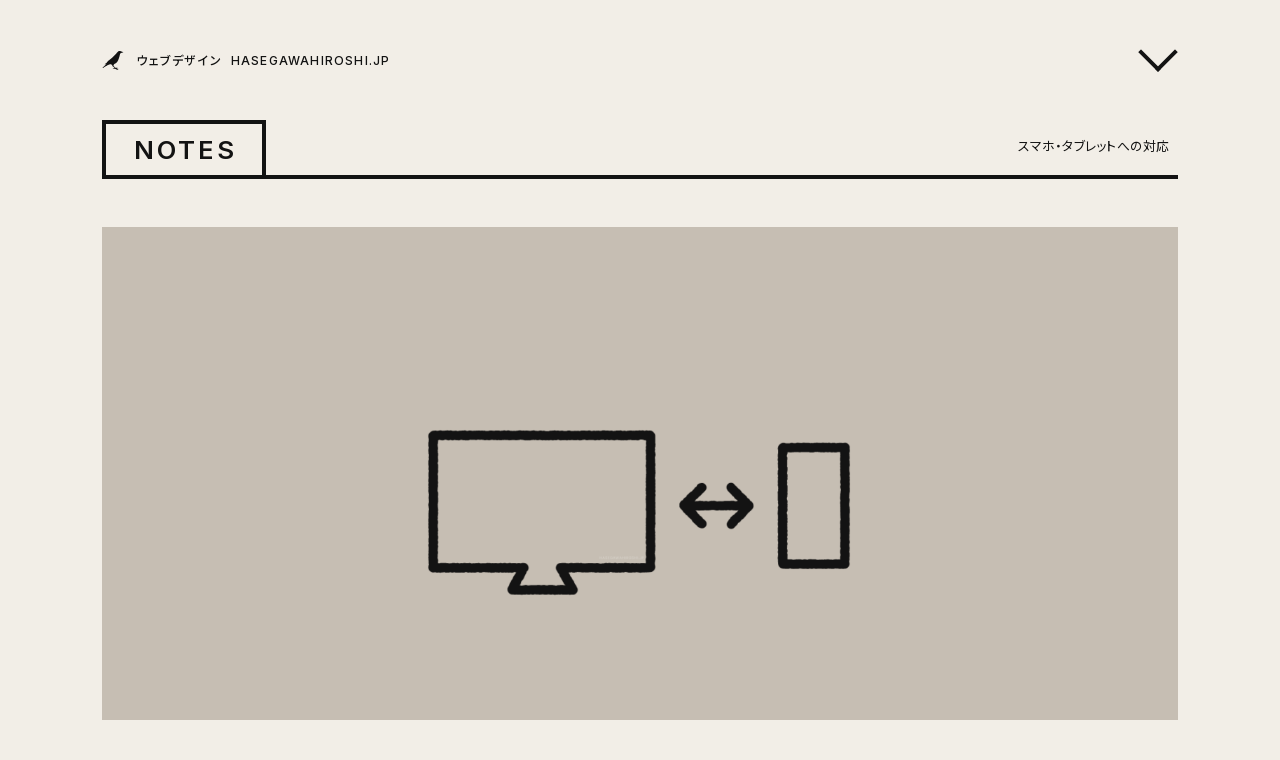

--- FILE ---
content_type: text/html; charset=UTF-8
request_url: https://hasegawahiroshi.jp/notes/smart-phone
body_size: 10902
content:
<!DOCTYPE html>
<html lang="ja">
<head prefix="og: http://ogp.me/ns# fb: http://ogp.me/ns/fb# article: http://ogp.me/ns/article#">

<!-- Google tag (gtag.js) -->
<script async src="https://www.googletagmanager.com/gtag/js?id=G-41SYPKMCB6"></script>
<script>
  window.dataLayer = window.dataLayer || [];
  function gtag(){dataLayer.push(arguments);}
  gtag('js', new Date());

  gtag('config', 'G-41SYPKMCB6');
</script>

<meta charset="UTF-8">

<title>スマホ・タブレットへの対応 - ウェブデザイン hasegawahiroshi.jp</title>

<meta name="description" content="スマホ・タブレットへの対応 - ウェブデザイン承ります。WordPressのリニューアルやカラーミーショップのカスタマイズをしたいという方は是非ご相談ください。サイト設計からデザイン、HTML、CSS、JavaScriptなどのコーディングに対応しております">
<meta name="viewport" content="width=device-width,initial-scale=1">
<meta property="og:locale" content="ja_JP">
<meta property="og:title" content="スマホ・タブレットへの対応">
<meta property="og:type" content="article">
<meta property="og:url" content="https://hasegawahiroshi.jp/notes/smart-phone">
<meta property="og:description" content="スマホ・タブレットへの対応 - ウェブデザイン承ります。WordPressのリニューアルやカラーミーショップのカスタマイズをしたいという方は是非ご相談ください。サイト設計からデザイン、HTML、CSS、JavaScriptなどのコーディングに対応しております">
<meta property="og:image" content="https://hasegawahiroshi.jp/w/wp-content/themes/hhjp6/images/common/og-image.png">
<meta name="twitter:card" content="summary_large_image">

<link rel="preconnect" href="https://fonts.googleapis.com">
<link rel="preconnect" href="https://fonts.gstatic.com" crossorigin>
<link href="https://fonts.googleapis.com/css2?family=Inter:wght@400..600&family=Noto+Sans+JP:wght@400..700&display=swap" rel="preload" as="style">
<link href="https://fonts.googleapis.com/css2?family=Inter:wght@400..600&family=Noto+Sans+JP:wght@400..700&display=swap" rel="stylesheet" media="print" onload="this.media='all'">

<link rel="stylesheet" href="https://hasegawahiroshi.jp/w/wp-content/themes/hhjp6/css/bootstrap-grid.min.css">
<link rel="stylesheet" href="https://hasegawahiroshi.jp/w/wp-content/themes/hhjp6/css/swiper-bundle.min.css">
<link rel="stylesheet" href="https://hasegawahiroshi.jp/w/wp-content/themes/hhjp6/css/style.css?20250512">
<link rel="apple-touch-icon" sizes="180x180" href="https://hasegawahiroshi.jp/apple-touch-icon.png">

<script>
const shareData = {
  title: 'ウェブデザイン hasegawahiroshi.jp',
  url: 'https://hasegawahiroshi.jp/',
};
</script>

<!-- 構造化データ -->

<script type="application/ld+json">
{
  "@context": "https://schema.org",
  "@type": "WebSite",
  "@id": "https://hasegawahiroshi.jp/#website",
  "name": "hasegawahiroshi.jp",
  "url": "https://hasegawahiroshi.jp/",
  "inLanguage": "ja",
  "publisher": {
    "@type": "Person",
    "@id": "https://hasegawahiroshi.jp/#person"
  }
}
</script>

<script type="application/ld+json">
{
  "@context": "https://schema.org",
  "@type": "Person",
  "@id": "https://hasegawahiroshi.jp/#person",
  "name": "長谷川 寛",
  "alternateName": "hasegawahiroshi",
  "url": "https://hasegawahiroshi.jp/",
  "jobTitle": ["ウェブデザイナー", "Web Designer"],
  "knowsAbout": [
    "ウェブデザイン", "ホームページ制作", "Web Design", "Website Design",
    "グラフィックデザイン", "Graphic Design",
    "UIデザイン", "UI Design",
    "WordPress", "HTML", "CSS", "JavaScript"
  ],
  "memberOf": [
    {
      "@type": "Organization",
      "name": "公益社団法人日本グラフィックデザイン協会",
      "alternateName": "JAGDA",
      "url": "https://www.jagda.or.jp/"
    },
    {
      "@type": "Organization",
      "name": "フリーランス協会",
      "url": "https://www.freelance-jp.org/"
    }
  ],
  "sameAs": [
    "https://www.instagram.com/hasegawahiroshi/",
    "https://x.com/hasegawahiroshi"
  ]
}
</script>




<meta name='robots' content='max-image-preview:large' />
	<style>img:is([sizes="auto" i], [sizes^="auto," i]) { contain-intrinsic-size: 3000px 1500px }</style>
	<link rel='stylesheet' id='wp-block-library-css' href='https://hasegawahiroshi.jp/w/wp-includes/css/dist/block-library/style.min.css?ver=6.8.3' type='text/css' media='all' />
<style id='classic-theme-styles-inline-css' type='text/css'>
/*! This file is auto-generated */
.wp-block-button__link{color:#fff;background-color:#32373c;border-radius:9999px;box-shadow:none;text-decoration:none;padding:calc(.667em + 2px) calc(1.333em + 2px);font-size:1.125em}.wp-block-file__button{background:#32373c;color:#fff;text-decoration:none}
</style>
<style id='global-styles-inline-css' type='text/css'>
:root{--wp--preset--aspect-ratio--square: 1;--wp--preset--aspect-ratio--4-3: 4/3;--wp--preset--aspect-ratio--3-4: 3/4;--wp--preset--aspect-ratio--3-2: 3/2;--wp--preset--aspect-ratio--2-3: 2/3;--wp--preset--aspect-ratio--16-9: 16/9;--wp--preset--aspect-ratio--9-16: 9/16;--wp--preset--color--black: #000000;--wp--preset--color--cyan-bluish-gray: #abb8c3;--wp--preset--color--white: #ffffff;--wp--preset--color--pale-pink: #f78da7;--wp--preset--color--vivid-red: #cf2e2e;--wp--preset--color--luminous-vivid-orange: #ff6900;--wp--preset--color--luminous-vivid-amber: #fcb900;--wp--preset--color--light-green-cyan: #7bdcb5;--wp--preset--color--vivid-green-cyan: #00d084;--wp--preset--color--pale-cyan-blue: #8ed1fc;--wp--preset--color--vivid-cyan-blue: #0693e3;--wp--preset--color--vivid-purple: #9b51e0;--wp--preset--gradient--vivid-cyan-blue-to-vivid-purple: linear-gradient(135deg,rgba(6,147,227,1) 0%,rgb(155,81,224) 100%);--wp--preset--gradient--light-green-cyan-to-vivid-green-cyan: linear-gradient(135deg,rgb(122,220,180) 0%,rgb(0,208,130) 100%);--wp--preset--gradient--luminous-vivid-amber-to-luminous-vivid-orange: linear-gradient(135deg,rgba(252,185,0,1) 0%,rgba(255,105,0,1) 100%);--wp--preset--gradient--luminous-vivid-orange-to-vivid-red: linear-gradient(135deg,rgba(255,105,0,1) 0%,rgb(207,46,46) 100%);--wp--preset--gradient--very-light-gray-to-cyan-bluish-gray: linear-gradient(135deg,rgb(238,238,238) 0%,rgb(169,184,195) 100%);--wp--preset--gradient--cool-to-warm-spectrum: linear-gradient(135deg,rgb(74,234,220) 0%,rgb(151,120,209) 20%,rgb(207,42,186) 40%,rgb(238,44,130) 60%,rgb(251,105,98) 80%,rgb(254,248,76) 100%);--wp--preset--gradient--blush-light-purple: linear-gradient(135deg,rgb(255,206,236) 0%,rgb(152,150,240) 100%);--wp--preset--gradient--blush-bordeaux: linear-gradient(135deg,rgb(254,205,165) 0%,rgb(254,45,45) 50%,rgb(107,0,62) 100%);--wp--preset--gradient--luminous-dusk: linear-gradient(135deg,rgb(255,203,112) 0%,rgb(199,81,192) 50%,rgb(65,88,208) 100%);--wp--preset--gradient--pale-ocean: linear-gradient(135deg,rgb(255,245,203) 0%,rgb(182,227,212) 50%,rgb(51,167,181) 100%);--wp--preset--gradient--electric-grass: linear-gradient(135deg,rgb(202,248,128) 0%,rgb(113,206,126) 100%);--wp--preset--gradient--midnight: linear-gradient(135deg,rgb(2,3,129) 0%,rgb(40,116,252) 100%);--wp--preset--font-size--small: 13px;--wp--preset--font-size--medium: 20px;--wp--preset--font-size--large: 36px;--wp--preset--font-size--x-large: 42px;--wp--preset--spacing--20: 0.44rem;--wp--preset--spacing--30: 0.67rem;--wp--preset--spacing--40: 1rem;--wp--preset--spacing--50: 1.5rem;--wp--preset--spacing--60: 2.25rem;--wp--preset--spacing--70: 3.38rem;--wp--preset--spacing--80: 5.06rem;--wp--preset--shadow--natural: 6px 6px 9px rgba(0, 0, 0, 0.2);--wp--preset--shadow--deep: 12px 12px 50px rgba(0, 0, 0, 0.4);--wp--preset--shadow--sharp: 6px 6px 0px rgba(0, 0, 0, 0.2);--wp--preset--shadow--outlined: 6px 6px 0px -3px rgba(255, 255, 255, 1), 6px 6px rgba(0, 0, 0, 1);--wp--preset--shadow--crisp: 6px 6px 0px rgba(0, 0, 0, 1);}:where(.is-layout-flex){gap: 0.5em;}:where(.is-layout-grid){gap: 0.5em;}body .is-layout-flex{display: flex;}.is-layout-flex{flex-wrap: wrap;align-items: center;}.is-layout-flex > :is(*, div){margin: 0;}body .is-layout-grid{display: grid;}.is-layout-grid > :is(*, div){margin: 0;}:where(.wp-block-columns.is-layout-flex){gap: 2em;}:where(.wp-block-columns.is-layout-grid){gap: 2em;}:where(.wp-block-post-template.is-layout-flex){gap: 1.25em;}:where(.wp-block-post-template.is-layout-grid){gap: 1.25em;}.has-black-color{color: var(--wp--preset--color--black) !important;}.has-cyan-bluish-gray-color{color: var(--wp--preset--color--cyan-bluish-gray) !important;}.has-white-color{color: var(--wp--preset--color--white) !important;}.has-pale-pink-color{color: var(--wp--preset--color--pale-pink) !important;}.has-vivid-red-color{color: var(--wp--preset--color--vivid-red) !important;}.has-luminous-vivid-orange-color{color: var(--wp--preset--color--luminous-vivid-orange) !important;}.has-luminous-vivid-amber-color{color: var(--wp--preset--color--luminous-vivid-amber) !important;}.has-light-green-cyan-color{color: var(--wp--preset--color--light-green-cyan) !important;}.has-vivid-green-cyan-color{color: var(--wp--preset--color--vivid-green-cyan) !important;}.has-pale-cyan-blue-color{color: var(--wp--preset--color--pale-cyan-blue) !important;}.has-vivid-cyan-blue-color{color: var(--wp--preset--color--vivid-cyan-blue) !important;}.has-vivid-purple-color{color: var(--wp--preset--color--vivid-purple) !important;}.has-black-background-color{background-color: var(--wp--preset--color--black) !important;}.has-cyan-bluish-gray-background-color{background-color: var(--wp--preset--color--cyan-bluish-gray) !important;}.has-white-background-color{background-color: var(--wp--preset--color--white) !important;}.has-pale-pink-background-color{background-color: var(--wp--preset--color--pale-pink) !important;}.has-vivid-red-background-color{background-color: var(--wp--preset--color--vivid-red) !important;}.has-luminous-vivid-orange-background-color{background-color: var(--wp--preset--color--luminous-vivid-orange) !important;}.has-luminous-vivid-amber-background-color{background-color: var(--wp--preset--color--luminous-vivid-amber) !important;}.has-light-green-cyan-background-color{background-color: var(--wp--preset--color--light-green-cyan) !important;}.has-vivid-green-cyan-background-color{background-color: var(--wp--preset--color--vivid-green-cyan) !important;}.has-pale-cyan-blue-background-color{background-color: var(--wp--preset--color--pale-cyan-blue) !important;}.has-vivid-cyan-blue-background-color{background-color: var(--wp--preset--color--vivid-cyan-blue) !important;}.has-vivid-purple-background-color{background-color: var(--wp--preset--color--vivid-purple) !important;}.has-black-border-color{border-color: var(--wp--preset--color--black) !important;}.has-cyan-bluish-gray-border-color{border-color: var(--wp--preset--color--cyan-bluish-gray) !important;}.has-white-border-color{border-color: var(--wp--preset--color--white) !important;}.has-pale-pink-border-color{border-color: var(--wp--preset--color--pale-pink) !important;}.has-vivid-red-border-color{border-color: var(--wp--preset--color--vivid-red) !important;}.has-luminous-vivid-orange-border-color{border-color: var(--wp--preset--color--luminous-vivid-orange) !important;}.has-luminous-vivid-amber-border-color{border-color: var(--wp--preset--color--luminous-vivid-amber) !important;}.has-light-green-cyan-border-color{border-color: var(--wp--preset--color--light-green-cyan) !important;}.has-vivid-green-cyan-border-color{border-color: var(--wp--preset--color--vivid-green-cyan) !important;}.has-pale-cyan-blue-border-color{border-color: var(--wp--preset--color--pale-cyan-blue) !important;}.has-vivid-cyan-blue-border-color{border-color: var(--wp--preset--color--vivid-cyan-blue) !important;}.has-vivid-purple-border-color{border-color: var(--wp--preset--color--vivid-purple) !important;}.has-vivid-cyan-blue-to-vivid-purple-gradient-background{background: var(--wp--preset--gradient--vivid-cyan-blue-to-vivid-purple) !important;}.has-light-green-cyan-to-vivid-green-cyan-gradient-background{background: var(--wp--preset--gradient--light-green-cyan-to-vivid-green-cyan) !important;}.has-luminous-vivid-amber-to-luminous-vivid-orange-gradient-background{background: var(--wp--preset--gradient--luminous-vivid-amber-to-luminous-vivid-orange) !important;}.has-luminous-vivid-orange-to-vivid-red-gradient-background{background: var(--wp--preset--gradient--luminous-vivid-orange-to-vivid-red) !important;}.has-very-light-gray-to-cyan-bluish-gray-gradient-background{background: var(--wp--preset--gradient--very-light-gray-to-cyan-bluish-gray) !important;}.has-cool-to-warm-spectrum-gradient-background{background: var(--wp--preset--gradient--cool-to-warm-spectrum) !important;}.has-blush-light-purple-gradient-background{background: var(--wp--preset--gradient--blush-light-purple) !important;}.has-blush-bordeaux-gradient-background{background: var(--wp--preset--gradient--blush-bordeaux) !important;}.has-luminous-dusk-gradient-background{background: var(--wp--preset--gradient--luminous-dusk) !important;}.has-pale-ocean-gradient-background{background: var(--wp--preset--gradient--pale-ocean) !important;}.has-electric-grass-gradient-background{background: var(--wp--preset--gradient--electric-grass) !important;}.has-midnight-gradient-background{background: var(--wp--preset--gradient--midnight) !important;}.has-small-font-size{font-size: var(--wp--preset--font-size--small) !important;}.has-medium-font-size{font-size: var(--wp--preset--font-size--medium) !important;}.has-large-font-size{font-size: var(--wp--preset--font-size--large) !important;}.has-x-large-font-size{font-size: var(--wp--preset--font-size--x-large) !important;}
:where(.wp-block-post-template.is-layout-flex){gap: 1.25em;}:where(.wp-block-post-template.is-layout-grid){gap: 1.25em;}
:where(.wp-block-columns.is-layout-flex){gap: 2em;}:where(.wp-block-columns.is-layout-grid){gap: 2em;}
:root :where(.wp-block-pullquote){font-size: 1.5em;line-height: 1.6;}
</style>
<link rel="https://api.w.org/" href="https://hasegawahiroshi.jp/wp-json/" /><link rel="alternate" title="JSON" type="application/json" href="https://hasegawahiroshi.jp/wp-json/wp/v2/pages/2787" /><link rel="canonical" href="https://hasegawahiroshi.jp/notes/smart-phone" />
<link rel='shortlink' href='https://hasegawahiroshi.jp/?p=2787' />
<link rel="alternate" title="oEmbed (JSON)" type="application/json+oembed" href="https://hasegawahiroshi.jp/wp-json/oembed/1.0/embed?url=https%3A%2F%2Fhasegawahiroshi.jp%2Fnotes%2Fsmart-phone" />
<link rel="alternate" title="oEmbed (XML)" type="text/xml+oembed" href="https://hasegawahiroshi.jp/wp-json/oembed/1.0/embed?url=https%3A%2F%2Fhasegawahiroshi.jp%2Fnotes%2Fsmart-phone&#038;format=xml" />
</head>

<body>

<header id="global-header" class="global-header">
  <div class="content-wrap global-header__container view slide-down">

    <div class="header-brand">
      <a href="https://hasegawahiroshi.jp/">
        <svg class="header-brand__logo" xmlns="http://www.w3.org/2000/svg" viewBox="0 0 180 180"><path d="M166.27,23.11c-2.6-1.1-4.35-1.77-6.99-2.8-2.94-1.14-5.78-2.7-8.81-3.42-9.8-2.32-18.35-.26-24.23,8.5-8.51,12.66-19.13,23.43-30.07,33.89-8.85,8.46-17.78,16.79-27.83,23.97-7.99,5.71-15.49,12.36-22.23,19.5-6.44,6.82-11.9,14.48-20.35,19.19-1.78,.99-2.8,3.36-4.17,5.1-.26,.68,.38,1,.9,1.05,5.18-2.5,10.37-5.01,15.55-7.51-1.17,1.71-2.67,2.84-4.06,4.08-2.36,2.09-5.45,3.85-6.79,6.49-2.05,4.02-5.52,6.15-8.67,8.81-3.03,2.55-5.68,4.61-8.62,7.25-1.84,1.65-3.47,3.53-5.19,5.31-.34,.34-.06,.6,.42,.54,.94-.33,1.87-.65,3.27-1.14-1.25,1.41-2.18,2.46-3.11,3.51-.21,.35-.1,.77,.37,.68,1.92-.59,5.03-2.4,6.62-3.48,6.21-4.01,9.72-5.81,15.16-9.87,1.97-1.47,8.24-4.25,10.35-5.43,12.85-7.16,21.38-12.61,36.95-12.92-1.78,3.05-.31,3.55,2.11,3.38,.42-.03,.88,.2,1.29,.39,1.15,.52,2.29,1.09,3.84,1.83,.2,.48,1.09,1.67,1.12,2.88,.11,5,3.31,7.67,6.86,10.42,4.08,3.16,7.81,6.77,11.69,10.19,.22,.13-.1,1.04-.55,1.23-1.58,.11-3.16,.21-4.74,.34-2.74,.22-5.54,.21-8.21,.75-2.07,.42-3.55,1.83-3.09,4.65,.97-1.14,2.21-2.68,3.12-2.7,.57-.28,2.65,1.68,3.63,1.87,2.13,.4,4.31,.61,6.47,.74,9.78,.61,17.05,4.41,24.61,10.21,.2,.15,1.33,.21,1.82,.95,.47-.73,.63-1.32,.1-2.05,2.88-.6,6.37,1.54,8.3-2.38,1.45,.13,2.77,1.2,4.09,1.96-2.2-5.68-9.8-2.48-14.11-5.64-.43-.28-.09-1.9,1.05-2.31,1.05-.12,1.7,.47,2.81,.95-1.08-3.75-4.73-2.12-7.28-4.37,1.75,0,2.82-.04,3.88,.01,1.46,.08,3.46,.89,4.28,.22,2.64-2.16,4.04-.48,6.05,1.93,0-3.17-1.42-4.12-3.35-4.7-3.02-.9-6.4-.27-9.16-2.51-.69-.56-2.61-.21-3.61,.35-4.01,2.25-7.74,1.2-10.66-1.47-4.36-3.98-8.24-8.5-12.18-12.92-.68-.77-1.17-2.28-.91-3.22,1.47-5.33,3.24-10.53,7.95-13.78,1.45-.81,2.96-.87,4.75-1.01,1.14-1.66,2.71-3.97,4.58-2.99,.72,.63,3.07-5.48,3.93-2.83,6.55-3.8,10.98-10.68,14.6-18.79,3.09-4.57,5.31-9.65,6.88-15.15,2.25-7.88,4.81-15.67,7.05-23.55,1.37-4.83,2.33-9.77,3.59-14.63,.39-1.5,.75-3.3,1.77-4.3,4.9-4.76,10.04-8.35,17.5-9.23,3.04-.36,5.68,.23,7.36,.13,.89,0,1.41-.81,1.41-.81-2.61-2.25-6.07-4.06-9.08-5.34Z"/></svg>
        <span class="header-brand__text">
          <span class="header-brand__key">ウェブデザイン</span>
          <span class="header-brand__url">HASEGAWAHIROSHI.JP</span>
        </span>
      </a>
    </div>

    <nav id="global-nav" class="global-nav">
      <div id="toggle-btn" class="toggle-btn">
        <div class="toggle-btn__arr"></div>
      </div>

      <div id="toggle-menu" class="toggle-menu">
        <div class="toggle-menu__container">
          <div class="toggle-menu__scroll">

            <div class="global-menu">
              <div class="global-menu__container">

                <div class="crumbs">
<ul itemscope itemtype="https://schema.org/BreadcrumbList">
<li class="is-home" itemscope itemprop="itemListElement" itemtype="https://schema.org/ListItem">
  <a href="https://hasegawahiroshi.jp/" itemprop="item">
    <span itemprop="name">HOME</span>
  </a>
  <meta itemprop="position" content="1">
</li>
<li itemscope itemprop="itemListElement" itemtype="https://schema.org/ListItem"><a href="https://hasegawahiroshi.jp/notes" itemprop="item"><span itemprop="name">NOTES</span></a><meta itemprop="position" content="2"></li></ul>
</div>

                <ul class="menu-list">
  <li>
    <a href="https://hasegawahiroshi.jp/service">
      <span class="text-en"><span>SERVICE</span></span>
      <span class="text-ja">サービス内容</span>
    </a>
  </li>
  <li>
    <a href="https://hasegawahiroshi.jp/works">
      <span class="text-en"><span>WORKS</span></span>
      <span class="text-ja">実績</span>
    </a>
  </li>
  <li>
    <a href="https://hasegawahiroshi.jp/how-to-order">
      <span class="text-en"><span>HOW TO ORDER</span></span>
      <span class="text-ja">ご依頼方法</span>
    </a>
  </li>
  <li>
    <a href="https://hasegawahiroshi.jp/about">
      <span class="text-en"><span>ABOUT</span></span>
      <span class="text-ja">事業概要</span>
    </a>
  </li>
</ul>

                <p class="global-menu__contact">
                  <a href="https://hasegawahiroshi.jp/contact" class="link-btn">
                      <span>お問い合わせ</span>
                  </a>
                </p>

                <ul class="menu-list menu-list--sub">
                  <li>
                    <a href="https://hasegawahiroshi.jp/notes">
                      <span class="text-en"><span>NOTES</span></span>
                      <span class="text-ja">制作ノート</span>
                    </a>
                  </li>
                  <li>
                    <a href="https://hasegawahiroshi.jp/blog">
                      <span class="text-en"><span>BLOG</span></span>
                      <span class="text-ja">ブログ</span>
                    </a>
                  </li>
                </ul>

              </div>
            </div>

          </div>
        </div>
      </div>

    </nav>

  </div>
</header>

<main class="global-main">


  <article>
    <div class="content-wrap">

            <div class="page-header">
        <a href="https://hasegawahiroshi.jp/notes" class="page-header__label">NOTES</a>
        <span class="page-header__ttl">スマホ・タブレットへの対応</span>
      </div>
      
            <div class="page-pict imgload">
        <img width="1800" height="945" src="https://hasegawahiroshi.jp/w/wp-content/uploads/2022/11/thumb_note_responsive.png" class="imgload__img wp-post-image" alt="" decoding="async" fetchpriority="high" srcset="https://hasegawahiroshi.jp/w/wp-content/uploads/2022/11/thumb_note_responsive.png 1800w, https://hasegawahiroshi.jp/w/wp-content/uploads/2022/11/thumb_note_responsive-300x158.png 300w, https://hasegawahiroshi.jp/w/wp-content/uploads/2022/11/thumb_note_responsive-1024x538.png 1024w, https://hasegawahiroshi.jp/w/wp-content/uploads/2022/11/thumb_note_responsive-768x403.png 768w, https://hasegawahiroshi.jp/w/wp-content/uploads/2022/11/thumb_note_responsive-1536x806.png 1536w" sizes="(max-width: 1800px) 100vw, 1800px" />      </div>
      
      <header class="page-ttl view slide-up">
        <h1 class="page-ttl__main">スマホ・タブレットへの対応</h1>
        <p class="page-ttl__sub">SMART PHONE</p>
      </header>

    </div>
    <div class="read-wrap style-wrap">
      
      <div class="page-body">
        
<div id="anchorlist" class="anchorlist scroll"></div>



<h2 class="wp-block-heading">モバイル対応時に必要な判断</h2>



<p>現在スマートフォンやタブレット（以下、モバイル）のアクセス数は多くなっていますのでサポート対象から外すことはありません。そのためPCとモバイルの両方のサイトを制作することになります。</p>



<p>ただし２サイト分の工数・コストをかける訳にはいきませんので、下記のような判断が必要です。</p>



<ol class="wp-block-list">
<li><strong>PCサイトが必要かどうか</strong><br>サイトの目的によってはモバイルでの閲覧しか想定できない場合があります。逆にモバイルサイトが必要ないという選択肢は現状はほぼないと思います。</li>



<li><strong>PCとモバイルのどちらを優先するか</strong><br>制作上どちらかに重きを置くことで、工数を適切に配分できます。</li>
</ol>



<p>「２」については、一方がないがしろになる訳ではなく、どちらをベースにするかというものです。経験的にはPC向けでデザインし、それを元にモバイルに落とし込むという流れが多いと思います。これは見るサイトか、使うサイトかで変わってきます。</p>



<h3 class="wp-block-heading">「見る」サイトか「使う」サイトか</h3>



<p>情報や印象を受け取ることが軸になる「見る（読む）サイト」では、大きな画面での見栄えが重要になります。その場合はPC向けをベースに作ります。ショップサイトもどちらかというと見るサイトなのでPC向けをベースにすることが多いと思います。</p>



<p>一方、例えばレストランの情報を見ながら、地図が閲覧でき、電話をかけられる、というような「使う」ことがメインのサイトでは、モバイル向けをベースに構造の効率化を重視しながらデザインします。</p>



<hr class="wp-block-separator has-alpha-channel-opacity"/>



<h2 class="wp-block-heading">モバイル対応の手法</h2>



<p>通常ほとんどのサイトが「レスポンシブウェブデザイン」という方法で設計されています。<br>これはサーバー上に設置する一つのページが、見る端末によってデザインを変えるという仕組みです。この仕組みによってPC用とモバイル用の２つのページを用意しなくても済むようになります。</p>



<p>ただこの方法はあくまでも一つのページなので、端末によってページ構成（要素の順番など）を変化させることは難しいという点もご留意ください。</p>



<h3 class="wp-block-heading">現在既にサイトをお持ちの場合</h3>



<p>既存のサイトをモバイル対応するという場合、下記のような選択肢があります。</p>



<ol class="wp-block-list">
<li>今の<strong>PC向けのサイトをそのまま</strong>残し、モバイルで表示した場合にデザインを変化させる</li>



<li><strong>全面的にリニューアル</strong>し、PCとモバイルに対応したサイトを制作する</li>
</ol>



<p>「１」はコストを抑えられますが、ページの内容は変更できないため、モバイル向けのデザインはかなり制限されます。また既存のPCサイトにも若干の調整が入ります。</p>



<hr class="wp-block-separator has-alpha-channel-opacity"/>



<h2 class="wp-block-heading">モバイル環境での画像について</h2>



<p>ほとんどのモバイル端末は通常のパソコンに比べ画面解像度が高くなっています。これまでのテレビと4Kテレビの違いと同様です。</p>



<p>ただこの変化によって、サイトの画像に悪影響を与えることがあります。画面の解像度（密度）が増えることで画像が引き伸ばされ、粗くにじんだように表示されてしまいます。特に文字情報が含まれるバナーなどでは顕著に劣化していることがわかります。これを防ぐには画面の解像度に合った密度の高い画像に差し替える必要があります。</p>



<p>またモバイル用の画像にはそもそも大きな課題があります。</p>



<h3 class="wp-block-heading">モバイル用画像の課題</h3>



<ul class="wp-block-list">
<li>モバイルで綺麗に表示するため、密度の高い画像が必要になり、結果<strong>データ容量が大きくなる</strong></li>



<li>モバイル向けには、通信量を抑えるため<strong>データ容量は小さくしなくてはいけない</strong></li>
</ul>



<p>この二つのバランスを取る必要があります。<br>具体的には画像の解像度（密度）を高くしながら、JPEGの圧縮率を上げる（画質を低下させる）などし容量を小さくする、という作業です。</p>



<p>一応HTMLにこれを解決する記述方法（srcset属性）がありますが、たくさんの画像サイズを用意する仕組みが必要なため、WordPressなどでしか利用できません。</p>



<p>また既存サイトでモバイル対応をする場合、既にある画像を高解像度にできるかどうかの確認も必要です。元データがない場合は解像度を上げられませんので、別の写真や素材に差し替えることになります。</p>



<h3 class="wp-block-heading">ベクターデータの積極的な利用</h3>



<p>画像形式によっては「点」ではなく「線（ベクター）」の情報でできているものがあります。フォントもそうですが、これらはどんなに高解像度の画面でも粗く表示されることはありません。写真やバナーには使えませんが、ロゴやアイコンなどはこうした「線」の画像形式を積極的に利用した方が良いと思います。</p>



<p><strong>参考</strong>：<a href="https://hasegawahiroshi.jp/4764">Retinaディスプレイの仕様と画像表示のおさらい</a></p>



<hr class="wp-block-separator has-alpha-channel-opacity"/>



<h2 class="wp-block-heading" id="condition">制作条件</h2>



<h3 class="wp-block-heading"><strong>主なチェック環境</strong></h3>



<p>iOS Safari ( 実機 iPhone、 iPad )<br>Android Chrome ( エミュレータ )</p>



<h3 class="wp-block-heading">留意点</h3>



<ul class="wp-block-list">
<li>Androidのチェックは主にエミュレータ（PC上の仮想表示）を使用します。またチェックするバージョンはエミュレータが存在し、かつ一定のシェアを持つものとします。<br>参照：<a href="http://ja.wikipedia.org/wiki/Android#.E3.83.90.E3.83.BC.E3.82.B8.E3.83.A7.E3.83.B3_2">Android / シェア / バージョン &#8211; Wikipedia</a></li>



<li>特定の環境下で起こるバグがこちらの環境で確認できない場合、その改善ができません。その場合は設計や仕様の変更にて対応いたします。</li>
</ul>
      </div>

      <div class="page-meta">
                <p>
          <span class="me-2">UPDATE: <time datetime="2022-11-26">2022.11.26</time></span>
          <small>POSTED: 2012.10.18</small>
        </p>
              </div>

    </div>
  </article>

  <div class="page-footer content-wrap">
    <p class="text-center">
              <a href="https://hasegawahiroshi.jp/notes" class="link-text">NOTESに戻る</a>
          </p>
  </div>


</main><!-- /.main -->


<div class="contact-wrap">
  <div class="content-wrap contact-wrap__container">
    <div class="row g-basic align-items-center">
      <div class="col-lg-auto">
        <h2 class="contact-wrap__ttl">
          <a href="https://hasegawahiroshi.jp/contact">CONTACT</a>
        </h2>
      </div>
      <div class="col-lg">
        <div class="contact-wrap__text">
          <p>お気軽にお問い合わせください。<br>ご依頼の方は「<a href="https://hasegawahiroshi.jp/how-to-order">ご依頼方法</a>」の<br class="d-sm-none">ページからご覧ください。</p>
        </div>
      </div>
      <div class="col-lg-auto text-lg-right">
        <p>
          <a href="https://hasegawahiroshi.jp/contact" class="link-text">お問い合わせ方法</a>
        </p>
      </div>
    </div>
  </div>
</div>

<footer class="global-footer">

  <div class="content-wrap global-footer__container">
    <div class="row g-basic global-footer__menu">
      <div class="col-lg-4 global-footer__unit">
        <h3 class="global-footer__ttl">SERVICE</h3>
        <ul class="global-footer__list">
          <li><a href="https://hasegawahiroshi.jp/service">サービス内容</a>
            <ul>
              <li><a href="https://hasegawahiroshi.jp/service/coding-policy">コーディングポリシー</a></li>
              <li><a href="https://hasegawahiroshi.jp/service/production">制作会社様や同業の方へ</a></li>
            </ul>
          </li>
          <li><a href="https://hasegawahiroshi.jp/works">実績</a></li>
          <li><a href="https://hasegawahiroshi.jp/how-to-order">ご依頼方法</a></li>
          <li><a href="https://hasegawahiroshi.jp/about">事業概要</a>
            <ul>
              <li><a href="https://hasegawahiroshi.jp/about/privacy-policy">プライバシーポリシー</a></li>
            </ul>
          </li>
          <li><a href="https://hasegawahiroshi.jp/contact">お問い合わせ</a></li>
        </ul>
        <ul class="global-footer__list">
          <li><a href="https://ccphotosearch.com">クリエイティブ・コモンズ写真検索</a></li>
        </ul>
      </div>
      <div class="col-lg-4 global-footer__unit">
        <h3 class="global-footer__ttl">
          <a href="https://hasegawahiroshi.jp/notes">NOTES</a>
        </h3>
        <ul class="global-footer__list">
          <li><a href="https://hasegawahiroshi.jp/notes/photo-material">写真素材の準備の仕方</a></li><li><a href="https://hasegawahiroshi.jp/notes/server">おすすめのレンタルサーバ</a></li><li><a href="https://hasegawahiroshi.jp/notes/smart-phone">スマホ・タブレットへの対応</a></li><li><a href="https://hasegawahiroshi.jp/notes/font-family">標準フォントを指定する</a></li><li><a href="https://hasegawahiroshi.jp/notes/mail-tips">メールの書き方とヒント</a></li><li><a href="https://hasegawahiroshi.jp/notes/shop">ショップサイトの作り方</a></li><li><a href="https://hasegawahiroshi.jp/notes/seo">検索エンジン最適化SEOの基本</a></li><li><a href="https://hasegawahiroshi.jp/notes/data">データのやりとり</a></li><li><a href="https://hasegawahiroshi.jp/notes/html-for-wp">WordPressで必要になるHTMLの知識</a></li>        </ul>
      </div>
      <div class="col-lg-4 global-footer__unit">
        <h3 class="global-footer__ttl">
          <a href="https://hasegawahiroshi.jp/blog">BLOG</a>
        </h3>
        <ul class="global-footer__list">
                    <li><a href="https://hasegawahiroshi.jp/6845" rel="bookmark"><span class="blog-ttl">令和８年 新年のご挨拶</span></a></li>
                    <li><a href="https://hasegawahiroshi.jp/6754" rel="bookmark"><span class="blog-ttl">AIを利用したご依頼方法</span></a></li>
                    <li><a href="https://hasegawahiroshi.jp/6742" rel="bookmark"><span class="blog-ttl">ドメインを手放すリスク</span></a></li>
                    <li><a href="https://hasegawahiroshi.jp/6698" rel="bookmark"><span class="blog-ttl">福祉・介護のホームページ</span></a></li>
                    <li><a href="https://hasegawahiroshi.jp/6688" rel="bookmark"><span class="blog-ttl">令和７年 新年のご挨拶</span></a></li>
                    <li><a href="https://hasegawahiroshi.jp/6637" rel="bookmark"><span class="blog-ttl">フリーランス新法への対応</span></a></li>
                    <li><a href="https://hasegawahiroshi.jp/6587" rel="bookmark"><span class="blog-ttl">WordPressの方向性とSTUDIOのこと</span></a></li>
                    <li><a href="https://hasegawahiroshi.jp/6511" rel="bookmark"><span class="blog-ttl">士業のホームページ</span></a></li>
                  </ul>
      </div>
    </div>

    <p class="global-footer__copyright">
      &copy; HASEGAWAHIROSHI.JP
    </p>

  </div>

</footer>

<div id="pageup" class="pageup"></div>
<div id="overlay" class="overlay"></div>

<script src="https://hasegawahiroshi.jp/w/wp-content/themes/hhjp6/js/jquery-3.6.0.min.js"></script>
<script src="https://hasegawahiroshi.jp/w/wp-content/themes/hhjp6/js/jquery.anchorlist.js?4"></script>
<script src="https://hasegawahiroshi.jp/w/wp-content/themes/hhjp6/js/swiper-bundle.min.js"></script>
<script src="https://hasegawahiroshi.jp/w/wp-content/themes/hhjp6/js/imagesloaded.pkgd.min.js"></script>
<script src="https://hasegawahiroshi.jp/w/wp-content/themes/hhjp6/js/my.js?20221224"></script>


<script type="speculationrules">
{"prefetch":[{"source":"document","where":{"and":[{"href_matches":"\/*"},{"not":{"href_matches":["\/w\/wp-*.php","\/w\/wp-admin\/*","\/w\/wp-content\/uploads\/*","\/w\/wp-content\/*","\/w\/wp-content\/plugins\/*","\/w\/wp-content\/themes\/hhjp6\/*","\/*\\?(.+)"]}},{"not":{"selector_matches":"a[rel~=\"nofollow\"]"}},{"not":{"selector_matches":".no-prefetch, .no-prefetch a"}}]},"eagerness":"conservative"}]}
</script>

</body>
</html>


--- FILE ---
content_type: text/css
request_url: https://hasegawahiroshi.jp/w/wp-content/themes/hhjp6/css/style.css?20250512
body_size: 17591
content:
@charset "UTF-8";
/*

hasegawahiroshi.jp Original CSS
ver 6.0.5

---

index

- html

- bootstrap
- swiper
- wordpress

- typo
- heading
- layout
- view
- parts
- style wrap
- font size

- global header
- global main
- global footer

- articles
- page

- home
- service
- work
- howto
- about
- contact

---

z-index

2010 .alert
2000 .overlay.is-alert
1000 .global-header
 500 .overlay.is-active
 100 .pageup

*/
/* html */
html, body, div, span, object, iframe,
h1, h2, h3, h4, h5, h6, p, blockquote, pre,
abbr, address, cite, code,
del, dfn, em, img, ins, kbd, q, samp,
small, strong, sub, sup, var,
b, i,
dl, dt, dd, ol, ul, li,
fieldset, form, label, legend,
table, caption, tbody, tfoot, thead, tr, th, td,
article, aside, canvas, details, figcaption, figure,
footer, header, hgroup, menu, nav, section, summary,
time, mark, audio, video {
  margin: 0;
  padding: 0;
  border: 0;
  font-size: 100%;
}

*,
*::before,
*::after {
  -webkit-box-sizing: border-box;
          box-sizing: border-box;
}

article, aside, details, figcaption, figure, footer, header, hgroup, menu, main, nav, section, summary {
  display: block;
}

html {
  line-height: 1.15;
  font-synthesis: none;
  -ms-text-size-adjust: 100%;
  -moz-text-size-adjust: none;
  -webkit-text-size-adjust: 100%;
}

h1, h2, h3, h4, h5, h6 {
  font-weight: 600;
}

em, b, strong {
  font-weight: 600;
  font-style: normal;
}

sub, sup {
  font-size: 75%;
  line-height: 0;
  position: relative;
  vertical-align: baseline;
}

sub {
  bottom: -0.25em;
}

sup {
  top: -0.5em;
}

img {
  border-style: none;
}

table {
  border-collapse: collapse;
  border-spacing: 0;
}

iframe {
  vertical-align: bottom;
}

small {
  font-size: 85%;
  font-weight: inherit;
}

ruby {
  line-height: 2.5;
  margin-bottom: 0.5em;
}

rt {
  font-size: 60%;
}

select:-moz-focusring {
  color: transparent;
  text-shadow: 0 0 0 #000;
}

button,
input,
optgroup,
select,
textarea {
  font-family: inherit;
  font-size: 100%;
  line-height: 1.6;
  margin: 0;
}

button,
input {
  overflow: visible;
}

button,
select {
  text-transform: none;
}

button,
[type=button],
[type=reset],
[type=submit] {
  -webkit-appearance: button;
     -moz-appearance: button;
          appearance: button;
}

textarea {
  overflow: auto;
}

a {
  background: transparent;
  color: inherit;
  text-decoration: none;
}

a:hover,
a:active {
  color: inherit;
}

a:focus,
input:focus,
select:focus,
textarea:focus,
button:focus {
  outline: none;
}

:root {
  --color-text: #131313;
  --color-text-gray: #7e7c77;
  --color-line: rgba( 163, 159, 139, .4 );
  --color-bg: #f2eee7;
  --color-bg-gray: #ebe7e0;
  --color-main: #fffe3e;
  --color-red: #ed2c08;
}

@media (prefers-color-scheme: dark) {
  :root {
    --color-bg: #dedbcf;
    --color-bg-gray: #d7d4c5;
    --color-main: #f1ff0b;
  }
}
html {
  font-size: 16px;
  line-height: 1.6;
  scroll-padding-top: 120px;
  -webkit-font-smoothing: antialiased;
  -moz-osx-font-smoothing: grayscale;
  text-rendering: optimizelegibility;
  -webkit-tap-highlight-color: transparent;
}

@media (max-width: 767px) {
  html {
    scroll-padding-top: 90px;
  }
}
body {
  color: var(--color-text);
  background-color: var(--color-bg);
  font-family: "Inter", "Noto Sans JP", sans-serif;
  -webkit-font-feature-settings: "palt";
          font-feature-settings: "palt";
  letter-spacing: 0.015em;
}

h1, h2, h3, h4, h5, h6, strong, b {
  font-weight: 700;
}

a {
  color: var(--color-text);
  text-decoration: none;
  -webkit-transition: color 0.2s;
  transition: color 0.2s;
}

@media (hover: hover) {
  a:hover {
    color: var(--color-text);
    text-decoration: none;
  }
}
img {
  vertical-align: middle;
}

ul {
  list-style: none;
}

hr {
  display: block;
  height: 0;
  border: 0;
  border-top: 1px var(--color-line) solid;
  margin: 3rem 0;
  padding: 0;
}

.hr-sm {
  margin: 2rem 0;
}

@media (max-width: 991px) {
  hr {
    margin: 2.5rem 0;
  }
}
::-webkit-input-placeholder {
  color: #696459;
  font-size: 1rem;
}
::-moz-placeholder {
  color: #696459;
  font-size: 1rem;
}
:-ms-input-placeholder {
  color: #696459;
  font-size: 1rem;
}
::-ms-input-placeholder {
  color: #696459;
  font-size: 1rem;
}
::placeholder {
  color: #696459;
  font-size: 1rem;
}

::-moz-selection {
  background-color: var(--color-main);
}

::selection {
  background-color: var(--color-main);
}

/* bootstrap */
.g-basic {
  --bs-gutter-x: 4rem;
}

.g-list {
  --bs-gutter-x: 3rem;
}

.g-archive {
  --bs-gutter-x: 5rem;
  --bs-gutter-y: 5rem;
}

.g-works {
  --bs-gutter-x: 4rem;
  --bs-gutter-y: 4rem;
}

@media (max-width: 991px) {
  .g-basic {
    --bs-gutter-x: 3rem;
  }
  .g-archive {
    --bs-gutter-x: 4rem;
    --bs-gutter-y: 4rem;
  }
}
.position-static {
  position: static;
}

.position-relative {
  position: relative;
}

.position-absolute {
  position: absolute;
}

.z-1 {
  position: relative;
  z-index: 1;
}

.z-2 {
  position: relative;
  z-index: 2;
}

.z-3 {
  position: relative;
  z-index: 3;
}

/* swiper */
.swiper-wrapper,
.swiper-slide {
  -webkit-backface-visibility: hidden;
          backface-visibility: hidden;
  -webkit-transform-style: preserve-3d;
          transform-style: preserve-3d;
}

/* wordpress */
.style-wrap {
  --wp--style--block-gap: 1.5rem;
}
.style-wrap .wp-block-image {
  margin-bottom: 1rem;
}
.style-wrap .wp-block-image figcaption {
  margin-top: 0.7rem;
  margin-bottom: 0;
  line-height: 1.6;
  font-size: 0.75rem;
  text-align: center;
}
.style-wrap .wp-block-gallery {
  margin: 0.5rem 0;
}
.style-wrap .wp-block-gallery .blocks-gallery-grid {
  margin: 0;
}
.style-wrap .wp-block-table {
  margin: 1.5rem 0;
}
.style-wrap .wp-block-table table {
  margin: 0;
}
.style-wrap .wp-block-table figcaption {
  margin: 0.7rem 0.5rem 0;
  line-height: 1.6;
  font-size: 0.75rem;
  text-align: right;
}
.style-wrap .wp-block-separator {
  display: block;
  height: 0;
  border: 0;
  border-top: 1px var(--color-line) solid;
  margin: 3rem 0;
  padding: 0;
}
.style-wrap .wp-block-columns.border-wrap, .style-wrap .wp-block-columns.bg-wrap {
  padding: 1.5rem 2rem;
}
.style-wrap .wp-block-columns.border-wrap .wp-block-column > :last-child, .style-wrap .wp-block-columns.bg-wrap .wp-block-column > :last-child {
  margin-bottom: 0;
}
.style-wrap .wp-block-group__inner-container > :last-child {
  margin-bottom: 0;
}

@media (max-width: 991px) {
  .style-wrap .wp-block-separator {
    margin: 2rem 0;
  }
}
/* typo */
.clearboth {
  clear: both;
}

.text-left {
  text-align: left;
}

.text-center {
  text-align: center;
}

.text-right {
  text-align: right;
}

@media (min-width: 576px) {
  .text-sm-left {
    text-align: left;
  }
  .text-sm-center {
    text-align: center;
  }
  .text-sm-right {
    text-align: right;
  }
}
@media (min-width: 768px) {
  .text-left-md {
    text-align: left;
  }
  .text-center-md {
    text-align: center;
  }
  .text-right-md {
    text-align: right;
  }
}
@media (min-width: 992px) {
  .text-left-lg {
    text-align: left;
  }
  .text-center-lg {
    text-align: center;
  }
  .text-right-lg {
    text-align: right;
  }
}
.text-ja {
  font-family: "Inter", "Noto Sans JP", sans-serif;
  -webkit-font-feature-settings: "palt";
          font-feature-settings: "palt";
  letter-spacing: 0.015em;
}

.text-en {
  font-family: "Inter", sans-serif;
  letter-spacing: 0;
}

.text-sm {
  font-size: 90%;
}

.text-md {
  font-size: 100%;
}

.text-lg {
  font-size: 105%;
}

.text-xl {
  font-size: 125%;
}

.text-nowrap {
  white-space: normal;
}

.text-red {
  color: var(--color-red);
}

.text-gray {
  color: var(--color-text-gray);
}

.text-kerning {
  margin-right: -0.2em;
}

.text-invert {
  line-height: 1.2;
  margin-bottom: 0.5rem;
  background-color: var(--color-text);
  color: var(--color-bg);
  padding: 2px;
}

.t-sm,
.t-md,
.t-lg {
  line-height: 1.8;
}
.t-sm a,
.t-md a,
.t-lg a {
  text-decoration: underline;
}

.alignright {
  float: right;
  margin-top: 0.2rem;
  margin-left: 1.5rem;
  margin-bottom: 1.5rem;
}

.alignleft {
  float: left;
  margin-top: 0.2rem;
  margin-right: 1.5rem;
  margin-bottom: 1.5rem;
}

.aligncenter {
  display: block;
  float: none;
  margin: 0.2rem auto 1.5rem;
}

/* heading */
.heading {
  margin-bottom: 4rem;
}

.heading__ttl {
  position: relative;
  border: 4px var(--color-text) solid;
  display: -webkit-box;
  display: -ms-flexbox;
  display: flex;
  -webkit-box-pack: justify;
      -ms-flex-pack: justify;
          justify-content: space-between;
  -webkit-box-align: center;
      -ms-flex-align: center;
          align-items: center;
  padding: 1rem 2.5rem;
  z-index: 2;
}
.heading__ttl .text-en {
  position: relative;
  font-size: 3rem;
  font-weight: 500;
  line-height: 1.2;
  letter-spacing: 0.1em;
}
.heading__ttl .text-en:after {
  content: "";
  position: absolute;
  display: block;
  top: -1rem;
  right: -2.5rem;
  bottom: 0;
  border-right: 4px var(--color-text) solid;
}
.heading__ttl .text-ja {
  font-size: 1rem;
}

.heading--page .heading__ttl {
  position: relative;
  border: 0;
  border-bottom: 4px var(--color-text) solid;
  padding: 0;
  margin-bottom: 2rem;
}
.heading--page .heading__ttl .text-en {
  display: inline-block;
  font-size: 1.6rem;
  font-weight: 700;
  line-height: 1.2;
  border: 4px var(--color-text) solid;
  border-bottom: 0;
  padding: 0.7rem 1.5rem 0.6rem 1.7rem;
}
.heading--page .heading__ttl .text-en:after {
  display: none;
}
.heading--page .heading__ttl .text-ja {
  font-size: 1rem;
}

.heading__desc {
  border: 4px var(--color-text) solid;
  border-top: 0;
  padding: 0.8rem 1.3rem;
  font-size: 0.9rem;
  font-weight: 500;
  line-height: 1.9;
}

@media (max-width: 991px) {
  .heading {
    margin-bottom: 3rem;
  }
  .heading__ttl {
    display: block;
    padding: 0.8rem 1.3rem;
    border-width: 3px;
  }
  .heading__ttl .text-en {
    font-size: 2.2rem;
  }
  .heading__ttl .text-en:after {
    display: none;
  }
  .heading__ttl .text-ja {
    display: block;
    margin: 0.3rem 0.05rem 0;
    font-size: 0.8rem;
  }
  .heading--page .heading__ttl {
    margin-bottom: 1.25rem;
    border-width: 3px;
  }
  .heading--page .heading__ttl .text-en {
    font-size: 1.3rem;
    border-width: 3px;
    padding: 0.5rem 1.2rem 0.4rem 1.4rem;
  }
  .heading__desc {
    border-width: 3px;
    padding: 0.8rem 1.3rem;
    font-size: 0.75rem;
  }
}
.heading-border {
  margin-bottom: 2rem;
}

.heading-border__ttl {
  font-size: 1.2rem;
  text-align: center;
  display: inline-block;
  padding: 1rem 2rem;
  margin-bottom: 0 !important;
  border: 3px var(--color-text) solid;
}

@media (max-width: 767px) {
  .heading-border__ttl {
    font-size: 1.05rem;
  }
}
.heading-border-wide {
  margin-bottom: 3rem;
  display: -webkit-box;
  display: -ms-flexbox;
  display: flex;
  -webkit-box-align: center;
      -ms-flex-align: center;
          align-items: center;
  -webkit-box-pack: justify;
      -ms-flex-pack: justify;
          justify-content: space-between;
  white-space: nowrap;
  font-size: 1.2rem;
  text-align: center;
}
.heading-border-wide:before, .heading-border-wide:after {
  content: "";
  -webkit-box-flex: 1;
      -ms-flex: 1 1 auto;
          flex: 1 1 auto;
  display: block;
  width: 100%;
  height: 4px;
  background-color: var(--color-text);
}

.heading-border-wide__ttl {
  -webkit-box-flex: 0;
      -ms-flex: none;
          flex: none;
  display: inline-block;
  padding: 1rem 2rem;
  border: 4px var(--color-text) solid;
  font-size: 1.3rem;
}

.h-sm,
.h-md,
.h-lg {
  font-weight: 700;
  line-height: 1.8;
}

.h-line {
  position: relative;
  padding-top: 2rem;
  padding-bottom: 0.5rem;
}
.h-line:before {
  content: "";
  position: absolute;
  top: 0;
  left: 0;
  width: 4rem;
  height: 4px;
  background-color: var(--color-text);
}
.h-line.h-md:before, .h-line.h-sm:before {
  height: 3px;
}
.h-line.text-center:before {
  left: 50%;
  margin-left: -2rem;
}

.h-sm.text-en,
.h-md.text-en,
.h-lg.text-en {
  letter-spacing: 0.15em;
  font-weight: 500;
}

/* layout */
.content-wrap {
  max-width: 1200px;
  margin-right: auto;
  margin-left: auto;
}

@media (max-width: 1428px) {
  .content-wrap {
    margin-right: 8%;
    margin-left: 8%;
  }
}
.section-wrap {
  margin-top: 7rem;
  margin-bottom: 7rem;
}

@media (max-width: 991px) {
  .section-wrap {
    margin-top: 5rem;
    margin-bottom: 5rem;
  }
}
.read-wrap {
  max-width: 650px;
  margin-right: auto;
  margin-left: auto;
  padding-right: 8%;
  padding-left: 8%;
  -webkit-box-sizing: content-box;
          box-sizing: content-box;
}

.overlay {
  display: block;
  pointer-events: none;
  position: fixed;
  top: 0;
  right: 0;
  bottom: 0;
  left: 0;
  background-color: var(--color-bg);
  opacity: 0;
  -webkit-transition: opacity 0.3s;
  transition: opacity 0.3s;
  z-index: 0;
}
.overlay.is-active {
  pointer-events: auto;
  opacity: 0.95;
  z-index: 500;
}
.overlay.is-alert {
  opacity: 0.95;
  z-index: 2000;
  background-color: #faf8f5;
}

.alert {
  position: fixed;
  top: 100px;
  right: 15%;
  left: 15%;
  background-color: #fff;
  z-index: 2010;
  padding: 2rem 2.5rem 1.5rem;
  font-size: 0.95rem;
  line-height: 2;
}
.alert > * {
  margin-bottom: 0.5rem;
}
.alert h1 {
  font-size: 1.1rem;
}

/* view */
.slide-up,
.slide-down,
.slide-right {
  position: relative;
  opacity: 0;
  -webkit-transform: translateY(30px);
          transform: translateY(30px);
}
.slide-up.is-view,
.slide-down.is-view,
.slide-right.is-view {
  opacity: 1;
  -webkit-transform: translateY(0);
          transform: translateY(0);
}

.slide-down {
  -webkit-transform: translateY(-30px);
          transform: translateY(-30px);
}

.slide-right,
.slide-left {
  position: relative;
  opacity: 0;
  -webkit-transform: translateX(-20px);
          transform: translateX(-20px);
}
.slide-right.is-view,
.slide-left.is-view {
  opacity: 1;
  -webkit-transform: translateX(0);
          transform: translateX(0);
}

.slide-left {
  -webkit-transform: translateX(20px);
          transform: translateX(20px);
}

.fadein {
  opacity: 0;
}

body.is-active .slide-up,
body.is-active .slide-down,
body.is-active .slide-right,
body.is-active .slide-left {
  -webkit-transition: opacity 0.7s 0.2s, -webkit-transform 0.7s 0.2s;
  transition: opacity 0.7s 0.2s, -webkit-transform 0.7s 0.2s;
  transition: opacity 0.7s 0.2s, transform 0.7s 0.2s;
  transition: opacity 0.7s 0.2s, transform 0.7s 0.2s, -webkit-transform 0.7s 0.2s;
}
body.is-active .fadein {
  opacity: 1;
  -webkit-transition: opacity 0.5s 0.2s;
  transition: opacity 0.5s 0.2s;
}

.imgload:after {
  content: "";
  position: absolute;
  top: 50%;
  left: 50%;
  width: 32px;
  height: 32px;
  margin-top: -16px;
  margin-left: -16px;
  border-radius: 50%;
  border: 4px var(--color-line) solid;
  border-right-color: transparent;
  border-bottom-color: transparent;
  -webkit-animation: spin 0.8s linear infinite;
          animation: spin 0.8s linear infinite;
  opacity: 1;
  -webkit-transition: opacity 0.3s;
  transition: opacity 0.3s;
  z-index: 3;
}
.imgload.is-loaded:after {
  opacity: 0;
}
.imgload.is-loaded .imgload__img {
  opacity: 1;
}

.imgload__img {
  opacity: 0;
  -webkit-transition: opacity 0.3s;
  transition: opacity 0.3s;
}

@media (max-width: 767px) {
  .imgload:after {
    content: "";
    width: 20px;
    height: 20px;
    margin-top: -10px;
    margin-left: -10px;
    border-width: 3px;
  }
}
@keyframes spin {
  0% {
    -webkit-transform: rotate(0deg);
            transform: rotate(0deg);
  }
  100% {
    -webkit-transform: rotate(360deg);
            transform: rotate(360deg);
  }
}
@-webkit-keyframes spin {
  0% {
    -webkit-transform: rotate(0deg);
            transform: rotate(0deg);
  }
  100% {
    -webkit-transform: rotate(360deg);
            transform: rotate(360deg);
  }
}
/* parts */
.link-text {
  display: inline-block;
  margin-bottom: 0.3rem;
  padding: 0.5rem 0.1rem;
  color: var(--color-text);
  font-size: 1.1rem;
  font-weight: 700;
  text-align: center;
  text-decoration: none !important;
  border-bottom: 4px var(--color-text) solid;
  -webkit-transition: padding-bottom 0.2s, margin-bottom 0.2s;
  transition: padding-bottom 0.2s, margin-bottom 0.2s;
}
.link-text:not(:last-child) {
  margin-right: 2rem;
}
.link-text.is-current {
  color: var(--color-line);
  border-color: var(--color-line);
  pointer-events: none;
}

.link-text--sm {
  margin-bottom: 0.2rem;
  padding-bottom: 0.4rem;
  font-size: 0.9rem;
}

@media (hover: hover) {
  .link-text:hover {
    padding-bottom: 0.3rem;
    margin-bottom: 0.5rem;
    background-color: transparent !important;
  }
  .link-text--sm:hover {
    margin-bottom: 0.4rem;
    padding-bottom: 0.2rem;
  }
}
.link-external {
  margin-right: 0.4rem;
}
.link-external:after {
  content: "";
  display: inline-block;
  width: 9px;
  height: 9px;
  border: 1px var(--color-text) solid;
  border-top: 3px var(--color-text) solid;
  -webkit-transition: border-color 0.2s;
  transition: border-color 0.2s;
  border-radius: 1px;
  margin-left: 0.4rem;
  vertical-align: middle;
}

@media (max-width: 575px) {
  .link-text {
    font-size: 1rem;
    border-bottom-width: 3px;
  }
  .link-text--sm {
    font-size: 0.9rem;
  }
}
.link-btn {
  display: inline-block;
  padding: 0.8rem 2rem;
  border-radius: 0;
  border: 1.5px transparent solid;
  background-color: var(--color-text);
  color: var(--color-bg);
  font-size: inherit;
  font-weight: 700;
  line-height: 1.6;
  text-align: center;
  text-decoration: none !important;
  -webkit-transition: color 0.2s, background-color 0.2s;
  transition: color 0.2s, background-color 0.2s;
}
.link-btn:active {
  color: var(--color-bg);
}

@media (hover: hover) {
  .link-btn:hover, .link-btn:active {
    color: var(--color-text);
    background-color: var(--color-main);
  }
}
.link-btn--arr {
  position: relative;
  padding-right: 3.5rem;
  padding-left: 3rem;
}
.link-btn--arr:after {
  content: "";
  position: absolute;
  top: 50%;
  right: 1.2rem;
  width: 10px;
  height: 10px;
  border-top: 2px var(--color-bg) solid;
  border-right: 2px var(--color-bg) solid;
  -webkit-transform: rotate(45deg);
          transform: rotate(45deg);
  -webkit-transform-origin: right top;
          transform-origin: right top;
  -webkit-transition: border-color 0.2s;
  transition: border-color 0.2s;
}

@media (hover: hover) {
  .link-btn--arr:hover:after {
    border-color: var(--color-text);
  }
}
.link-btn--back {
  position: relative;
  padding-right: 3rem;
  padding-left: 3.5rem;
}
.link-btn--back:before {
  content: "";
  position: absolute;
  top: 50%;
  left: 1rem;
  width: 10px;
  height: 10px;
  border-top: 2px var(--color-bg) solid;
  border-left: 2px var(--color-bg) solid;
  -webkit-transform: rotate(-45deg);
          transform: rotate(-45deg);
  -webkit-transform-origin: left top;
          transform-origin: left top;
  -webkit-transition: border-color 0.2s;
  transition: border-color 0.2s;
}

@media (hover: hover) {
  .link-btn--back:hover:before {
    border-color: var(--color-text);
  }
}
.link-btn--external:after {
  content: "";
  display: inline-block;
  width: 9px;
  height: 9px;
  border: 1px var(--color-bg) solid;
  border-top: 3px var(--color-bg) solid;
  -webkit-transition: border-color 0.2s;
  transition: border-color 0.2s;
  border-radius: 1px;
  margin-left: 0.4rem;
  vertical-align: middle;
}

@media (hover: hover) {
  .link-btn--external:hover:after {
    border-color: var(--color-text);
  }
}
.link-btn--sm {
  max-width: none;
  min-width: 100px;
  padding: 0.8rem 1.5rem;
  width: auto;
  font-size: 90%;
}

.link-btn--lg {
  width: 100%;
  max-width: 420px;
  padding: 1rem 3rem;
  font-size: 110%;
}

.link-btn--wide {
  width: 100%;
}

.link-btn--border {
  background-color: var(--color-bg);
  color: var(--color-text);
  border: 1.5px var(--color-text) solid;
  -webkit-transition: color 0.2s, background-color 0.2s;
  transition: color 0.2s, background-color 0.2s;
}
.link-btn--border:before, .link-btn--border:after {
  -webkit-transition: background-color 0.2s;
  transition: background-color 0.2s;
  border-color: var(--color-text);
}

@media (hover: hover) {
  .link-btn--border:hover {
    color: var(--color-bg);
    background-color: var(--color-text) !important;
  }
  .link-btn--border:hover:before, .link-btn--border:hover:after {
    color: var(--color-bg);
    border-color: var(--color-bg);
  }
}
@media (max-width: 575px) {
  .link-btn--lg {
    max-width: 100%;
    padding-right: 1.5rem;
    padding-left: 1.5rem;
  }
}
.link-ad {
  display: inline-block;
  background-color: var(--color-line);
  color: var(--color-text);
  padding: 4px 6px 4px 7px;
  margin-right: 7px;
  margin-bottom: 1px;
  border-radius: 3px;
  line-height: 1;
  vertical-align: middle;
  font-size: 0.65rem;
  font-family: "Inter", sans-serif;
  letter-spacing: 0;
  letter-spacing: 0.1em;
}

.clip {
  -webkit-transition: opacity 0.2s;
  transition: opacity 0.2s;
}
.clip.is-active .clip__btn:after {
  opacity: 1;
}

.clip--ml {
  position: relative;
  z-index: 2;
  margin-top: -1.5rem;
  margin-bottom: 0 !important;
  padding-right: 0.5rem;
}

.clip__content {
  display: block;
  width: 0;
  height: 0;
  overflow: hidden;
  visibility: hidden;
}

.clip__btn {
  position: relative;
  padding-right: 1rem;
  padding-left: 1rem;
  display: -webkit-inline-box;
  display: -ms-inline-flexbox;
  display: inline-flex;
  -webkit-box-pack: start;
      -ms-flex-pack: start;
          justify-content: flex-start;
  -webkit-box-align: center;
      -ms-flex-align: center;
          align-items: center;
  font-size: 0.8rem;
  font-weight: 500;
  line-height: 1.6;
  vertical-align: middle;
  cursor: pointer;
}
.clip__btn .clip-icon {
  -webkit-box-flex: 0;
      -ms-flex: none;
          flex: none;
  margin-right: 8px;
}
.clip__btn:after {
  content: "";
  position: absolute;
  right: 0;
  bottom: 50%;
  margin-bottom: -6px;
  display: inline-block;
  width: 10px;
  height: 16px;
  border-right: 3px var(--color-text) solid;
  border-bottom: 3px var(--color-text) solid;
  -webkit-transform: rotate(45deg);
          transform: rotate(45deg);
  -webkit-transform-origin: right bottom;
          transform-origin: right bottom;
  opacity: 0;
  -webkit-transition: opacity 0.2s;
  transition: opacity 0.2s;
}

@media (hover: hover) {
  .clip__btn:hover .icon-clip:before, .clip__btn:hover .icon-clip:after {
    top: 9px;
    left: 11px;
  }
}
.icon-clip {
  position: relative;
  display: inline-block;
  width: 36px;
  height: 36px;
  vertical-align: middle;
}
.icon-clip:before {
  content: "";
  position: absolute;
  top: 6px;
  left: 8px;
  width: 15px;
  height: 16px;
  border-top: 2px var(--color-text) solid;
  border-left: 2px var(--color-text) solid;
  -webkit-transition: top 0.2s, left 0.2s;
  transition: top 0.2s, left 0.2s;
}
.icon-clip:after {
  content: "";
  position: absolute;
  top: 11px;
  left: 13px;
  width: 15px;
  height: 16px;
  border: 2px var(--color-text) solid;
  -webkit-transition: top 0.2s, left 0.2s;
  transition: top 0.2s, left 0.2s;
}

.share-wrap {
  display: none;
}
.share-wrap.is-active {
  display: block;
}

.btn-share {
  display: -webkit-inline-box;
  display: -ms-inline-flexbox;
  display: inline-flex;
  margin: 0;
  padding: 0.7em 1.2rem;
  border: 1px var(--color-line) solid;
  background-color: transparent;
  -webkit-appearance: none;
     -moz-appearance: none;
          appearance: none;
  vertical-align: middle;
  -webkit-box-align: center;
      -ms-flex-align: center;
          align-items: center;
  -webkit-box-pack: start;
      -ms-flex-pack: start;
          justify-content: flex-start;
  color: var(--color-text);
  font-size: 0.8rem;
  font-weight: 500;
  letter-spacing: 0.07em;
  cursor: pointer;
}
.btn-share .icon-share {
  width: 14px;
  height: 14px;
  fill: var(--color-text);
  margin-right: 0.5rem;
  -webkit-transition: fill 0.2s;
  transition: fill 0.2s;
}
.btn-share:active {
  background-color: var(--color-main);
  border-color: var(--color-main);
}

@media (max-width: 575px) {
  .btn-share {
    padding: 0.4rem 1rem;
    font-size: 0.75rem;
  }
}
@media (hover: hover) {
  .btn-share {
    -webkit-transition: background-color 0.2s, border-color 0.2s;
    transition: background-color 0.2s, border-color 0.2s;
  }
  .btn-share:hover {
    background-color: var(--color-main);
    border-color: var(--color-main);
  }
}
.border-wrap,
.bg-wrap {
  margin-bottom: 1.25rem;
  padding: 3rem 3.5rem;
}
.border-wrap > :last-child,
.bg-wrap > :last-child {
  margin-bottom: 0;
}
.border-wrap ul, .border-wrap ol,
.bg-wrap ul,
.bg-wrap ol {
  margin-left: 1rem;
}

.border-wrap {
  border: 4px var(--color-text) solid;
}

.border-wrap--bg {
  background-color: var(--color-bg);
}

.border-wrap--has-heading {
  margin-top: 2rem;
}

.border-wrap__heading {
  margin-top: calc(-3rem - 34px);
  margin-bottom: 1.5rem;
  text-align: center;
  font-size: 1rem;
}

.border-wrap__ttl {
  display: inline-block;
  border: 4px var(--color-text) solid;
  background-color: var(--color-bg);
  padding: 1rem 2rem;
  font-size: 1.2rem;
  line-height: 1.6rem;
}

.border-wrap__ttl-bg {
  background-color: var(--color-main);
}

.bg-wrap {
  background-color: var(--color-bg-gray);
}

@media (max-width: 991px) {
  .border-wrap {
    border-width: 3px;
  }
  .border-wrap__heading {
    margin-top: calc(-2rem - 29px);
    margin-bottom: 1.5rem;
  }
  .border-wrap__ttl {
    border-width: 3px;
    padding: 0.8rem 1.5rem;
    font-size: 1.1rem;
  }
}
@media (max-width: 767px) {
  .border-wrap,
  .bg-wrap {
    padding: 2rem;
  }
}
.list-lg {
  font-size: 1rem;
}
.list-lg li:not(:last-child) {
  margin-bottom: 0.8rem;
}

.list-num {
  counter-reset: num;
  list-style-type: none;
  margin-left: 0 !important;
}
.list-num li {
  position: relative;
  padding-top: 0.3rem;
  padding-left: 2.4rem;
}
.list-num li:before {
  position: absolute;
  top: 0.35rem;
  left: 0;
  counter-increment: num;
  content: counter(num) ".";
  display: inline-block;
  color: var(--color-text);
  font-size: 1.4rem;
  font-weight: 500;
  line-height: 1;
  letter-spacing: 0;
  width: 1.6rem;
  text-align: right;
  white-space: nowrap;
}
.list-num li:not(:last-child) {
  margin-bottom: 1rem;
}

.list-flow {
  text-align: center;
  counter-reset: flownum;
  display: -webkit-box;
  display: -ms-flexbox;
  display: flex;
  -webkit-box-pack: center;
      -ms-flex-pack: center;
          justify-content: center;
  -webkit-box-align: center;
      -ms-flex-align: center;
          align-items: center;
  -ms-flex-wrap: wrap;
      flex-wrap: wrap;
  row-gap: 1rem;
}
.list-flow li {
  position: relative;
  display: -webkit-inline-box;
  display: -ms-inline-flexbox;
  display: inline-flex;
  -webkit-box-pack: center;
      -ms-flex-pack: center;
          justify-content: center;
  -webkit-box-align: center;
      -ms-flex-align: center;
          align-items: center;
  width: 180px;
  height: 140px;
  padding-right: 1rem;
  padding-left: 1rem;
  margin: 1.5rem 2rem;
  font-size: 1rem;
  font-weight: 700;
  line-height: 1.6;
  text-align: center;
}
.list-flow li:before {
  content: "";
  position: absolute;
  top: 50%;
  left: 50%;
  width: 180px;
  height: 180px;
  margin-top: -90px;
  margin-left: -90px;
  border-radius: 50%;
  background-color: var(--color-main);
  z-index: 1;
}
.list-flow li:not(:last-child):after {
  content: "";
  position: absolute;
  top: 50%;
  right: -2.5rem;
  margin-top: -15px;
  border-top: 15px transparent solid;
  border-bottom: 15px transparent solid;
  border-left: 13px var(--color-line) solid;
  z-index: 1;
}
.list-flow li small {
  display: inline-block;
  margin-top: 0.5rem;
  font-size: 0.8rem;
  line-height: 1.7;
  font-weight: 400;
}
.list-flow .is-work:before {
  background-color: var(--color-bg-gray);
}

.list-flow__wrap {
  position: relative;
  display: block;
  width: 100%;
  padding-top: 0.3rem;
  z-index: 2;
}

.list-flow__text:before {
  counter-increment: flownum;
  content: counter(flownum) ".";
  display: block;
  font-size: 2.2rem;
  font-weight: 400;
  padding-left: 0.5rem;
  margin-top: -0.5rem;
  margin-bottom: 0.5rem;
  line-height: 1.2;
}

@media (max-width: 991px) {
  .list-flow {
    margin-right: -2rem;
    margin-left: -2rem;
  }
  .list-flow li {
    width: 160px;
    height: auto;
    padding-right: 0;
    padding-bottom: 0.5rem;
    padding-left: 0;
    margin: 2rem;
    font-size: 0.9rem;
    line-height: 1.6;
    text-align: center;
  }
  .list-flow li:before {
    width: 160px;
    height: 160px;
    margin-top: -80px;
    margin-left: -80px;
  }
  .list-flow li:not(:last-child):after {
    right: -2rem;
    margin-top: -12px;
    border-top-width: 12px;
    border-bottom-width: 12px;
    border-left-width: 10px;
  }
  .list-flow__text:before {
    font-size: 1.6rem;
  }
}
@media (max-width: 575px) {
  .list-flow {
    margin-right: -1rem;
    margin-left: -1rem;
  }
  .list-flow li {
    width: 120px;
    margin: 0.8rem 1.5rem 0.8rem 1rem;
    font-size: 0.9rem;
    line-height: 1.6;
    text-align: center;
  }
  .list-flow li:before {
    width: 130px;
    height: 130px;
    margin-top: -65px;
    margin-left: -65px;
  }
  .list-flow li:not(:last-child):after {
    right: -1.6rem;
    margin-top: -10px;
    border-top-width: 10px;
    border-bottom-width: 10px;
    border-left-width: 9px;
  }
  .list-flow li small {
    margin-top: 0.3rem;
    font-size: 0.7rem;
  }
  .list-flow__text:before {
    font-size: 1.6rem;
  }
}
.list-notes {
  display: block;
  list-style: none !important;
  margin-left: 0 !important;
}

.list-notes li:not(:last-child) {
  margin-bottom: 0.6rem;
}

.list-notes__ttl {
  margin-bottom: 0.3rem;
}

.list-notes__desc {
  font-size: 0.9rem;
}

.img-point {
  position: relative;
  display: inline-block;
}

.img-point__circle {
  content: "";
  position: absolute;
  top: 0;
  right: 0;
  width: 100px;
  height: 100px;
  border-radius: 50%;
  background-color: var(--color-main);
  z-index: 1;
}

.img-point img {
  position: relative;
  z-index: 2;
}

/* style wrap */
.style-wrap {
  font-size: 1rem;
  line-height: 2;
}
.style-wrap a:not(:has(img)) {
  text-decoration: underline;
}
.style-wrap img {
  max-width: 100%;
  height: auto;
}
.style-wrap h2, .style-wrap h3, .style-wrap h4, .style-wrap h5, .style-wrap h6 {
  margin-bottom: 1.25rem;
  font-weight: 700;
  line-height: 1.8;
  letter-spacing: 0.03em;
}
.style-wrap h2:not(:first-child), .style-wrap h3:not(:first-child), .style-wrap h4:not(:first-child), .style-wrap h5:not(:first-child), .style-wrap h6:not(:first-child) {
  margin-top: 2.5rem;
}
.style-wrap h2,
.style-wrap .h-lg {
  position: relative;
  margin-bottom: 2rem;
  clear: both;
}
.style-wrap h2:not(:first-child),
.style-wrap .h-lg:not(:first-child) {
  margin-top: 3rem;
}
.style-wrap .h-noline {
  border: 0;
  padding: 0;
}
.style-wrap h3,
.style-wrap .h-md {
  clear: both;
}
.style-wrap .h-line {
  position: relative;
  padding: 2rem 0 0.5rem !important;
  border: 0;
}
.style-wrap .h-q {
  position: relative;
  display: -webkit-box;
  display: -ms-flexbox;
  display: flex;
  -webkit-box-pack: start;
      -ms-flex-pack: start;
          justify-content: flex-start;
  -webkit-box-align: center;
      -ms-flex-align: center;
          align-items: center;
  line-height: 1.5rem;
  font-size: 1.1rem;
}
.style-wrap .h-q:before {
  content: "Q";
  -webkit-box-flex: 0;
      -ms-flex: none;
          flex: none;
  display: inline-block;
  margin-right: 0.7rem;
  font-size: 1.6rem;
  font-weight: 500;
  line-height: 1.5rem;
}
.style-wrap p {
  line-height: 2.2;
  margin-bottom: 1.25rem;
}
.style-wrap p.text-sm {
  line-height: 1.9;
}
.style-wrap small {
  display: inline-block;
}
.style-wrap ul,
.style-wrap ol {
  margin: 0 0 1.25rem 2rem;
}
.style-wrap ul {
  list-style: disc;
}
.style-wrap ol {
  margin-left: 2.5rem;
}
.style-wrap li {
  line-height: 1.9;
}
.style-wrap li ul,
.style-wrap li ol {
  margin-top: 0.4rem;
  margin-bottom: 0.4rem;
}
.style-wrap li:not(:last-child) {
  margin-bottom: 0.4rem;
}
.style-wrap .list-sm li {
  font-size: 95%;
  line-height: 1.8;
}
.style-wrap .list-remarks {
  list-style: none;
}
.style-wrap .list-remarks li {
  position: relative;
}
.style-wrap .list-remarks li:before {
  content: "※";
  position: absolute;
  top: 0;
  left: -1.4em;
}
.style-wrap .list-num li:before {
  top: 0.5rem;
}
.style-wrap dl {
  margin-bottom: 1.25rem;
}
.style-wrap dt {
  font-size: 105%;
  font-weight: 700;
  margin-bottom: 0.5rem;
}
.style-wrap dd {
  margin: 0 0 1.25rem 1rem;
}
.style-wrap dd:last-child, .style-wrap dd > :last-child {
  margin-bottom: 0;
}
.style-wrap .dl-col {
  display: -webkit-box;
  display: -ms-flexbox;
  display: flex;
  -webkit-box-pack: justify;
      -ms-flex-pack: justify;
          justify-content: space-between;
  -webkit-box-align: start;
      -ms-flex-align: start;
          align-items: flex-start;
  -ms-flex-wrap: wrap;
      flex-wrap: wrap;
  border-bottom: 1px var(--color-line) solid;
  font-size: 95%;
}
.style-wrap .dl-col dt {
  -webkit-box-flex: 0;
      -ms-flex: 0 0 30%;
          flex: 0 0 30%;
  margin: 0;
  padding: 1.2rem 1rem 1.2rem 0;
  border-top: 1px var(--color-line) solid;
  font-size: 100%;
}
.style-wrap .dl-col dd {
  -webkit-box-flex: 1;
      -ms-flex: 1 1 70%;
          flex: 1 1 70%;
  margin: 0;
  padding: 1.2rem 0;
  border-top: 1px var(--color-line) solid;
}
.style-wrap table {
  width: 100%;
  max-width: 100%;
  margin-bottom: 1.25rem;
  border-collapse: collapse;
  border-top: 1px var(--color-line) solid;
  font-size: 95%;
}
.style-wrap th, .style-wrap td {
  border-bottom: 1px var(--color-line) solid;
  padding: 1rem;
  vertical-align: top;
}
.style-wrap th:first-child, .style-wrap td:first-child {
  padding-left: 0;
}
.style-wrap th:last-child, .style-wrap td:last-child {
  padding-right: 0;
}
.style-wrap th {
  min-width: 80px;
}
.style-wrap td > :last-child {
  margin-bottom: 0;
}
.style-wrap blockquote {
  margin-bottom: 1.25rem;
  padding: 1rem 0 1rem 2rem;
  border-left: 12px var(--color-bg-gray) solid;
  font-size: 95%;
}
.style-wrap blockquote > * {
  margin-top: 0;
  margin-bottom: 0.75rem;
}
.style-wrap blockquote > *:last-child {
  margin-bottom: 0;
}
.style-wrap blockquote h2, .style-wrap blockquote h3, .style-wrap blockquote h4, .style-wrap blockquote h5, .style-wrap blockquote h6 {
  margin-top: 0;
}
.style-wrap blockquote p {
  line-height: 2;
}
.style-wrap pre {
  padding: 2rem 2.5rem;
  margin-top: 1.75rem;
  margin-bottom: 1.75rem;
  background-color: var(--color-bg-gray);
  line-height: 1.7;
  font-size: 95%;
  overflow: auto;
  max-width: 100%;
}
.style-wrap pre > * {
  margin-bottom: 0.5rem;
}
.style-wrap pre > :not(:last-child) {
  margin-bottom: 0;
}
.style-wrap .border-wrap,
.style-wrap .bg-wrap {
  padding: 2rem 2.3rem;
  font-size: 95%;
}
.style-wrap .border-wrap > *,
.style-wrap .bg-wrap > * {
  margin-bottom: 0.75rem;
}
.style-wrap .border-wrap > :last-child,
.style-wrap .bg-wrap > :last-child {
  margin-bottom: 0;
}
.style-wrap .border-wrap h2, .style-wrap .border-wrap h3, .style-wrap .border-wrap h4, .style-wrap .border-wrap h5, .style-wrap .border-wrap h6,
.style-wrap .bg-wrap h2,
.style-wrap .bg-wrap h3,
.style-wrap .bg-wrap h4,
.style-wrap .bg-wrap h5,
.style-wrap .bg-wrap h6 {
  margin-top: 0;
}
.style-wrap .border-wrap p,
.style-wrap .bg-wrap p {
  line-height: 2;
}
.style-wrap .border-wrap ul, .style-wrap .border-wrap ol,
.style-wrap .bg-wrap ul,
.style-wrap .bg-wrap ol {
  margin-left: 1.5rem;
}
.style-wrap .border-wrap {
  border-width: 2.5px;
}
.style-wrap .border-wrap--sm,
.style-wrap .bg-wrap--sm {
  padding: 1.2rem 1.6rem;
  line-height: 2;
}
.style-wrap .list-num li:before {
  top: 0.5rem;
}
.style-wrap blockquote .list-num li:before,
.style-wrap .bg-wrap .list-num li:before,
.style-wrap .border-wrap .list-num li:before {
  top: 0.4rem;
}

@media (hover: hover) {
  .style-wrap a:not(:has(img)):hover {
    background-color: var(--color-main);
  }
}
.style-wrap--work {
  font-size: 0.9rem;
  line-height: 1.8;
  margin-right: 10%;
  margin-left: 10%;
}
.style-wrap--work h2, .style-wrap--work h3, .style-wrap--work h4, .style-wrap--work h5, .style-wrap--work h6 {
  font-size: 0.9rem !important;
  margin-bottom: 0.2rem;
  line-height: 1.7;
  font-weight: 500;
  border: 0;
  padding: 0;
}
.style-wrap--work h2:not(:first-child), .style-wrap--work h3:not(:first-child), .style-wrap--work h4:not(:first-child), .style-wrap--work h5:not(:first-child), .style-wrap--work h6:not(:first-child) {
  margin-top: 1.5rem;
}
.style-wrap--work p {
  line-height: 2;
}

@media (max-width: 991px) {
  .style-wrap--work {
    margin-right: auto;
    margin-left: auto;
  }
}
@media (max-width: 575px) {
  .style-wrap {
    font-size: 0.95rem;
    line-height: 2;
  }
  .style-wrap .dl-col {
    display: block;
    border-bottom: 0;
  }
  .style-wrap .dl-col dt {
    -webkit-box-flex: 0;
        -ms-flex: none;
            flex: none;
    padding: 0 0 0.5rem;
    border-top: 0;
  }
  .style-wrap .dl-col dd {
    -webkit-box-flex: 0;
        -ms-flex: none;
            flex: none;
    padding: 1rem 0 0;
    margin-bottom: 1.5rem;
    border-top: 1px var(--color-line) solid;
  }
  .style-wrap blockquote {
    padding: 0.5rem 0 0.5rem 1.5rem;
  }
  .style-wrap .border-wrap,
  .style-wrap .bg-wrap {
    padding: 1.25rem 1.5rem;
  }
  .style-wrap--work {
    font-size: 0.9rem;
  }
  .style-wrap--work h2, .style-wrap--work h3, .style-wrap--work h4, .style-wrap--work h5, .style-wrap--work h6 {
    padding: 0;
  }
  .style-wrap--work .wp-block-column:nth-child(1) {
    -webkit-box-ordinal-group: 3;
        -ms-flex-order: 2;
            order: 2;
  }
  .style-wrap--work .wp-block-column:nth-child(2) {
    -webkit-box-ordinal-group: 2;
        -ms-flex-order: 1;
            order: 1;
  }
}
/* font size */
.t-lg {
  font-size: 1rem;
}

.t-md {
  font-size: 0.9rem;
}

.t-sm {
  font-size: 0.8rem;
}

.h-lg {
  font-size: 1.4rem;
}

.h-md {
  font-size: 1.25rem;
}

.h-sm {
  font-size: 1rem;
}

.style-wrap h2, .style-wrap .h-lg {
  font-size: 1.4rem;
}
.style-wrap h3, .style-wrap .h-md {
  font-size: 1.25rem;
}
.style-wrap h4, .style-wrap h5, .style-wrap h6, .style-wrap .h-sm {
  font-size: 1.05rem;
}
.style-wrap blockquote h2, .style-wrap blockquote .h-lg,
.style-wrap .border-wrap h2,
.style-wrap .border-wrap .h-lg,
.style-wrap .bg-wrap h2,
.style-wrap .bg-wrap .h-lg {
  font-size: 1.05rem;
}
.style-wrap blockquote h3, .style-wrap blockquote .h-md,
.style-wrap .border-wrap h3,
.style-wrap .border-wrap .h-md,
.style-wrap .bg-wrap h3,
.style-wrap .bg-wrap .h-md {
  font-size: 1.05rem;
}

@media (max-width: 575px) {
  .t-lg {
    font-size: 1rem;
  }
  .t-md {
    font-size: 0.9rem;
  }
  .t-sm {
    font-size: 0.8rem;
  }
  .h-lg {
    font-size: 1.35rem;
  }
  .h-md {
    font-size: 1.2rem;
  }
  .h-sm {
    font-size: 0.95rem;
  }
  .style-wrap h2, .style-wrap .h-lg {
    font-size: 1.35rem;
  }
  .style-wrap h3, .style-wrap .h-md {
    font-size: 1.2rem;
  }
  .style-wrap h4, .style-wrap h5, .style-wrap h6, .style-wrap .h-sm {
    font-size: 0.95rem;
  }
  .style-wrap blockquote h2, .style-wrap blockquote .h-lg,
  .style-wrap .border-wrap h2,
  .style-wrap .border-wrap .h-lg,
  .style-wrap .bg-wrap h2,
  .style-wrap .bg-wrap .h-lg {
    font-size: 1.05rem;
  }
  .style-wrap blockquote h3, .style-wrap blockquote .h-md,
  .style-wrap .border-wrap h3,
  .style-wrap .border-wrap .h-md,
  .style-wrap .bg-wrap h3,
  .style-wrap .bg-wrap .h-md {
    font-size: 1rem;
  }
}
/* global header */
.global-header {
  position: sticky;
  top: 0;
  width: 100%;
  z-index: 1000;
  pointer-events: none;
}
.global-header.is-down:not(.is-hometop) .header-brand {
  opacity: 0;
  -webkit-transform: translateY(-50%);
          transform: translateY(-50%);
}

.global-header__container {
  position: relative;
  display: -webkit-box;
  display: -ms-flexbox;
  display: flex;
  -webkit-box-pack: justify;
      -ms-flex-pack: justify;
          justify-content: space-between;
  -webkit-box-align: center;
      -ms-flex-align: center;
          align-items: center;
  height: 120px;
  opacity: 1;
  -webkit-transform: translateY(0);
          transform: translateY(0);
}

body.is-active .header-brand {
  -webkit-transition: opacity 0.4s 0.1s, -webkit-transform 0.4s 0.1s;
  transition: opacity 0.4s 0.1s, -webkit-transform 0.4s 0.1s;
  transition: transform 0.4s 0.1s, opacity 0.4s 0.1s;
  transition: transform 0.4s 0.1s, opacity 0.4s 0.1s, -webkit-transform 0.4s 0.1s;
}

.header-brand {
  position: relative;
  -webkit-box-flex: 0;
      -ms-flex: 0 0 auto;
          flex: 0 0 auto;
  font-size: 0;
  letter-spacing: -0.4em;
  font-weight: normal;
  pointer-events: auto;
  z-index: 2;
}
.header-brand a {
  display: -webkit-box;
  display: -ms-flexbox;
  display: flex;
  -webkit-box-align: center;
      -ms-flex-align: center;
          align-items: center;
}

@media (hover: hover) {
  .header-brand a:hover {
    opacity: 0.8;
  }
}
.header-brand__logo {
  position: relative;
  vertical-align: middle;
  margin-right: 0.75rem;
  fill: var(--color-text);
  width: 22px;
  height: 22px;
  -webkit-transform-origin: center bottom;
          transform-origin: center bottom;
  -webkit-transition: opacity 0.2s;
  transition: opacity 0.2s;
}

.header-brand__text {
  font-size: 0.75rem;
  font-weight: 500;
  letter-spacing: 0.1em;
}

.header-brand__key {
  margin-right: 0.3rem;
}

@media (max-width: 767px) {
  .global-header__container {
    height: 90px;
  }
  .header-brand__text {
    display: block;
    font-size: 0.65rem;
  }
  .header-brand__key {
    display: block;
    margin-right: 0;
    margin-bottom: 0.1rem;
  }
  .header-brand__url {
    display: block;
    font-size: 0.5rem;
  }
}
.crumbs {
  margin-bottom: 2.5rem;
}
.crumbs ul {
  display: block;
  list-style: none;
  white-space: nowrap;
  font-size: 0;
  letter-spacing: -0.4em;
}
.crumbs li {
  position: relative;
  display: inline-block;
  padding: 0 0.8rem;
  vertical-align: middle;
  font-size: 0.8rem;
  line-height: 1.2;
  letter-spacing: 0.02em;
  color: var(--color-text);
}
.crumbs li:after {
  content: "";
  position: absolute;
  top: 50%;
  right: -0.15rem;
  display: block;
  width: 6px;
  height: 6px;
  border-top: 1px var(--color-text) solid;
  border-right: 1px var(--color-text) solid;
  -webkit-transform: rotate(45deg);
          transform: rotate(45deg);
  -webkit-transform-origin: right top;
          transform-origin: right top;
}
.crumbs li:first-child {
  padding-left: 0;
}
.crumbs a {
  color: var(--color-text);
}
.crumbs .is-home {
  font-weight: 700;
}
.crumbs .is-current:after {
  display: none;
}

@media (hover: hover) {
  .crumbs a:hover {
    background-color: var(--color-main);
  }
}
.global-nav {
  -webkit-box-flex: 1;
      -ms-flex: 1 1 100%;
          flex: 1 1 100%;
  height: 100%;
  display: -webkit-box;
  display: -ms-flexbox;
  display: flex;
  -webkit-box-pack: end;
      -ms-flex-pack: end;
          justify-content: flex-end;
  -webkit-box-align: center;
      -ms-flex-align: center;
          align-items: center;
}

.toggle-btn {
  -webkit-box-flex: 0;
      -ms-flex: 0 0 auto;
          flex: 0 0 auto;
  display: inline-block;
  -webkit-box-align: center;
      -ms-flex-align: center;
          align-items: center;
  position: relative;
  cursor: pointer;
  pointer-events: auto;
  z-index: 2;
  width: 40px;
  height: 40px;
  -webkit-transform-origin: center center;
          transform-origin: center center;
  -webkit-transition: -webkit-transform 0.2s;
  transition: -webkit-transform 0.2s;
  transition: transform 0.2s;
  transition: transform 0.2s, -webkit-transform 0.2s;
}

.toggle-btn__arr {
  position: absolute;
  bottom: 50%;
  right: 50%;
  width: 28px;
  height: 28px;
  border-right: 4px var(--color-text) solid;
  border-bottom: 4px var(--color-text) solid;
  -webkit-transform: rotate(45deg);
          transform: rotate(45deg);
  -webkit-transform-origin: right bottom;
          transform-origin: right bottom;
  margin-bottom: -12px;
}

@media (max-width: 991px) {
  .toggle-btn__arr {
    width: 24px;
    height: 24px;
    border-width: 3px;
    margin-bottom: -10px;
  }
}
@media (max-width: 575px) {
  .toggle-btn__arr {
    width: 20px;
    height: 20px;
    border-width: 3px;
    margin-bottom: -9px;
  }
}
.toggle-menu {
  pointer-events: none;
  position: absolute;
  top: 0;
  right: -2rem;
  display: -webkit-box;
  display: -ms-flexbox;
  display: flex;
  -webkit-box-pack: center;
      -ms-flex-pack: center;
          justify-content: center;
  -webkit-box-align: center;
      -ms-flex-align: center;
          align-items: center;
  z-index: 1;
  opacity: 0;
  -webkit-transition: opacity 0.3s;
  transition: opacity 0.3s;
}

.toggle-menu__scroll {
  overflow: auto;
  margin-right: auto;
  margin-left: auto;
  max-height: 100vh;
  width: 100%;
  padding: 0;
}

.global-menu {
  padding: 7.8rem 2rem 2rem;
  background-color: var(--color-bg);
  opacity: 0;
  -webkit-transform: translateY(-30px);
          transform: translateY(-30px);
  width: 320px;
}

body.is-active .global-menu {
  -webkit-transition: opacity 0.5s, -webkit-transform 0.5s;
  transition: opacity 0.5s, -webkit-transform 0.5s;
  transition: opacity 0.5s, transform 0.5s;
  transition: opacity 0.5s, transform 0.5s, -webkit-transform 0.5s;
}

.global-header.is-active .toggle-btn {
  -webkit-transform: scale(1, -1);
          transform: scale(1, -1);
}
.global-header.is-active .toggle-menu {
  pointer-events: auto;
  opacity: 1;
}
.global-header.is-active .global-menu {
  opacity: 1;
  -webkit-transform: translateY(0);
          transform: translateY(0);
}

.menu-list {
  font-size: 0.95rem;
  font-weight: 700;
  line-height: 1.2;
  letter-spacing: 0.04em;
  width: 100%;
}
.menu-list:not(:last-child) {
  margin-bottom: 1.6rem;
}
.menu-list li {
  margin-bottom: 0.8rem;
  display: -webkit-box;
  display: -ms-flexbox;
  display: flex;
  -webkit-box-pack: justify;
      -ms-flex-pack: justify;
          justify-content: space-between;
  -webkit-box-align: center;
      -ms-flex-align: center;
          align-items: center;
  counter-increment: pagenum;
}
.menu-list .is-current {
  pointer-events: none;
  opacity: 0.5;
}
.menu-list a {
  position: relative;
  display: block;
  padding-top: 0.5rem;
  padding-bottom: 0.5rem;
  width: 100%;
  display: -webkit-box;
  display: -ms-flexbox;
  display: flex;
  -webkit-box-pack: justify;
      -ms-flex-pack: justify;
          justify-content: space-between;
  -webkit-box-align: center;
      -ms-flex-align: center;
          align-items: center;
}
.menu-list a:after {
  content: "";
  position: absolute;
  top: -8px;
  right: -18px;
  bottom: -8px;
  left: -18px;
  border: 10px var(--color-main) solid;
  z-index: 2;
  opacity: 0;
  -webkit-transition: opacity 0.2s;
  transition: opacity 0.2s;
}
.menu-list .text-en {
  position: relative;
  -webkit-box-flex: 1;
      -ms-flex: 1 1 auto;
          flex: 1 1 auto;
  font-size: 1.2rem;
  letter-spacing: 0.05em;
  line-height: 1;
  display: -webkit-box;
  display: -ms-flexbox;
  display: flex;
  -webkit-box-pack: justify;
      -ms-flex-pack: justify;
          justify-content: space-between;
  -webkit-box-align: center;
      -ms-flex-align: center;
          align-items: center;
  width: 100%;
  font-weight: 500;
  z-index: 2;
}
.menu-list .text-en span {
  -webkit-box-flex: 0;
      -ms-flex: none;
          flex: none;
  margin-right: 0.7rem;
}
.menu-list .text-en:after {
  content: "";
  -webkit-box-flex: 1;
      -ms-flex: 1 1 auto;
          flex: 1 1 auto;
  display: block;
  width: 100%;
  height: 1px;
  background-color: var(--color-line);
}
.menu-list .text-ja {
  position: relative;
  -webkit-box-flex: 0;
      -ms-flex: none;
          flex: none;
  margin-left: 0.7rem;
  font-size: 0.6rem;
  line-height: 1.8;
  letter-spacing: 0.05em;
  z-index: 2;
}

@media (hover: hover) {
  .menu-list a:hover:after {
    opacity: 1;
  }
}
.menu-list--sub {
  margin-top: 1.6rem;
  margin-bottom: 0;
}
.menu-list--sub li {
  margin-bottom: 0.5rem;
}
.menu-list--sub .text-en {
  font-size: 1rem;
}

.global-menu__contact {
  font-size: 0.95rem;
}
.global-menu__contact a {
  width: 100%;
  padding-top: 1rem;
  padding-bottom: 1rem;
}

@media (max-width: 575px) {
  .toggle-menu {
    right: -9.5238%;
    left: -9.5238%;
  }
  .toggle-menu__container {
    width: 100%;
  }
  .global-menu {
    padding: 95px 10% 2rem;
    width: 100%;
  }
  .global-menu__ttl {
    width: 100%;
    text-align: left;
  }
  .menu-list {
    width: 100%;
  }
  .menu-list .text-en {
    font-size: 1.4rem;
  }
  .menu-list .text-ja {
    font-size: 0.7rem;
  }
  .menu-list--sub .text-en {
    font-size: 1.2rem;
  }
}
/* global main */
.global-main {
  position: relative;
  overflow: hidden;
}

/* global footer */
.contact-wrap {
  position: relative;
  padding-top: 5rem;
  padding-bottom: 5rem;
  background-color: var(--color-main);
}

.contact-wrap__ttl {
  font-size: 2.6rem;
  font-weight: 500;
  letter-spacing: 0.1em;
  line-height: 1;
}
.contact-wrap__ttl a {
  display: inline-block;
  padding: 1.2rem 2.5rem;
  border: 4px var(--color-text) solid;
}

.contact-wrap__text {
  font-size: 0.9rem;
  line-height: 2;
}
.contact-wrap__text a {
  text-decoration: underline;
}

@media (max-width: 991px) {
  .contact-wrap {
    text-align: center;
    padding-top: 4rem;
    padding-bottom: 4rem;
  }
  .contact-wrap__ttl {
    margin-bottom: 1.5rem;
    font-size: 2.2rem;
  }
  .contact-wrap__ttl a {
    border-width: 3px;
  }
  .contact-wrap__text {
    margin-bottom: 2rem;
    font-size: 0.8rem;
  }
}
.global-footer {
  background-color: var(--color-bg-gray);
}
.global-footer a {
  -webkit-transition: background-color 0.2s;
  transition: background-color 0.2s;
}

@media (hover: hover) {
  .global-footer a:hover {
    background-color: var(--color-main);
  }
}
.global-footer__container {
  padding-top: 5rem;
  padding-bottom: 5rem;
}

.global-footer__list {
  margin-bottom: 1rem;
  font-size: 0.8rem;
  font-weight: 500;
  line-height: 1.9;
}
.global-footer__list li {
  margin-bottom: 0.6rem;
}
.global-footer__list li ul {
  margin-top: 0.7rem;
  margin-left: 1rem;
  margin-bottom: 0;
}
.global-footer__list li:last-child {
  margin-bottom: 0;
}
.global-footer__list .blog-ttl {
  margin-right: 0.2rem;
}
.global-footer__list time {
  display: inline-block;
  font-size: 0.6rem;
}
.global-footer__list:not(:last-child) {
  margin-bottom: 1.5rem;
}

.global-footer__ttl {
  font-size: 1rem;
  font-weight: 700;
  margin-bottom: 2rem;
  letter-spacing: 0.15em;
}
.global-footer__ttl a:after {
  content: "";
  display: inline-block;
  vertical-align: baseline;
  width: 9px;
  height: 9px;
  margin-bottom: 0.4rem;
  margin-left: 0.6rem;
  border-right: 2px var(--color-text) solid;
  border-bottom: 2px var(--color-text) solid;
  -webkit-transform: rotate(-45deg);
          transform: rotate(-45deg);
  -webkit-transform-origin: right bottom;
          transform-origin: right bottom;
}

.form-search {
  position: relative;
  width: 100%;
  max-width: 450px;
  margin-right: auto;
  margin-left: auto;
  font-size: 0;
  letter-spacing: -0.4em;
}
.form-search.is-active .input-search {
  width: calc(100% - 35px);
}

.icon-search {
  position: absolute;
  top: 1.2rem;
  left: 1.4rem;
  display: block;
  width: 24px;
  height: 24px;
  cursor: pointer;
  fill: var(--color-text);
}

.input-search {
  position: relative;
  display: block;
  font-size: 1rem;
  font-family: "Inter", "Noto Sans JP", sans-serif;
  -webkit-font-feature-settings: "palt";
          font-feature-settings: "palt";
  letter-spacing: 0.015em;
  background-color: transparent;
  width: 100%;
  padding: 1rem 1rem 1rem 3.5rem;
  border: 3px var(--color-text) solid;
  border-radius: 2rem;
  -webkit-transition: width 0.4s;
  transition: width 0.4s;
  -webkit-appearance: none;
     -moz-appearance: none;
          appearance: none;
}

.global-footer__copyright {
  font-size: 0;
  letter-spacing: -0.4em;
  margin-top: 3rem;
  font-size: 0.7rem;
  letter-spacing: 0.05em;
}
.global-footer__copyright a {
  text-decoration: underline;
}
.global-footer__copyright .link-external:after {
  display: none;
}

.copyright {
  padding-right: 0.8rem;
  margin-right: 0.8rem;
  border-right: 1px var(--color-line) solid;
}

.pageup {
  position: fixed;
  right: 3rem;
  bottom: 2.2rem;
  width: 40px;
  height: 40px;
  cursor: pointer;
  opacity: 0;
  pointer-events: none;
  -webkit-transition: opacity 0.2s;
  transition: opacity 0.2s;
  z-index: 100;
}
.pageup:before {
  content: "";
  position: absolute;
  top: 50%;
  right: 50%;
  display: block;
  width: 18px;
  height: 18px;
  margin-top: -8px;
  border-top: 2.5px var(--color-text) solid;
  border-right: 2.5px var(--color-text) solid;
  -webkit-transform: rotate(-45deg);
          transform: rotate(-45deg);
  -webkit-transform-origin: right top;
          transform-origin: right top;
}
.pageup.is-active {
  opacity: 1;
  pointer-events: auto;
}

@media (max-width: 991px) {
  .global-footer__unit:not(:last-child) {
    margin-bottom: 2rem;
  }
}
@media (max-width: 767px) {
  .global-footer__container {
    padding-top: 4rem;
    padding-bottom: 4rem;
  }
  .global-footer__copyright {
    padding-bottom: 2rem;
    font-size: 0.6rem;
  }
  .copyright {
    padding-right: 0.5rem;
    margin-right: 0.5rem;
  }
  .pageup {
    right: 2rem;
    bottom: 2.2rem;
  }
}
/* articles */
.articles__unit a {
  display: block;
  height: 100%;
}
.articles__unit .label-list {
  margin-bottom: 0.2rem;
}
.articles__unit .label-list li {
  font-size: 0.65rem;
}
.articles__unit.imgload:after {
  display: none;
}
.articles__unit.imgload .articles__thumb:after {
  content: "";
  position: absolute;
  top: 50%;
  left: 50%;
  width: 32px;
  height: 32px;
  margin-top: -16px;
  margin-left: -16px;
  border-radius: 50%;
  border: 4px var(--color-line) solid;
  border-right-color: transparent;
  border-bottom-color: transparent;
  -webkit-animation: spin 0.8s linear infinite;
          animation: spin 0.8s linear infinite;
  opacity: 1;
  -webkit-transition: opacity 0.3s;
  transition: opacity 0.3s;
  z-index: 3;
}
.articles__unit.imgload.is-loaded .articles__thumb:after {
  opacity: 0;
}
.articles__unit.imgload.is-loaded .imgload__img {
  opacity: 1;
}

@media (hover: hover) {
  .articles__unit a:hover .articles__thumb {
    opacity: 0.9;
  }
}
.articles__thumb {
  position: relative;
  width: 100%;
  height: 0;
  padding-bottom: 55%;
  background-color: var(--color-bg);
  -webkit-transition: opacity 0.5s, -webkit-transform 0.2s;
  transition: opacity 0.5s, -webkit-transform 0.2s;
  transition: transform 0.2s, opacity 0.5s;
  transition: transform 0.2s, opacity 0.5s, -webkit-transform 0.2s;
}
.articles__thumb img {
  position: absolute;
  top: 0;
  left: 0;
  width: 100%;
  height: 100%;
  -o-object-fit: cover;
     object-fit: cover;
}

.articles__alt {
  position: absolute;
  top: 0;
  left: 0;
  width: 100%;
  height: 100%;
  background-color: #d9d6d0;
  overflow: hidden;
}
.articles__alt:before {
  content: "HASEGAWAHIROSHI.JP";
  position: absolute;
  top: 50%;
  left: 50%;
  line-height: 3rem;
  margin-top: -1.5rem;
  font-family: "Inter", sans-serif;
  letter-spacing: 0;
  font-size: 1.2rem;
  font-weight: 700;
  color: var(--color-bg);
  width: auto;
  height: 3rem;
  text-align: center;
  letter-spacing: 0.1em;
  -webkit-transform: translateX(-50%) rotate(-25deg);
          transform: translateX(-50%) rotate(-25deg);
  opacity: 0.7;
}

.articles__alt--1 {
  background-color: #C4BAAB;
}

.articles__alt--2 {
  background-color: #54A0A0;
}

.articles__alt--3 {
  background-color: #F8DD49;
}

.articles__alt--4 {
  background-color: #EAA7A2;
}

.articles__alt--5 {
  background-color: #EB8A67;
}

.articles__alt--6 {
  background-color: #EBDED0;
}

.articles__alt--7 {
  background-color: #807184;
}

.articles__alt--8 {
  background-color: #ED9454;
}

@media (max-width: 1199px) {
  .articles__alt:before {
    font-size: 0.9rem;
  }
}
@media (max-width: 767px) {
  .articles__alt:before {
    font-size: 1.2rem;
  }
}
@media (max-width: 575px) {
  .articles__alt:before {
    font-size: 0.9rem;
  }
}
.articles__text {
  padding-top: 1rem;
}

.articles__ttl {
  font-size: 0.95rem;
  font-weight: 500;
  line-height: 1.7;
}

.articles__url {
  font-size: 0.9rem;
  font-weight: normal;
  line-height: 1.7;
  letter-spacing: 0;
  overflow-wrap: break-word;
}

.articles__excerpt {
  margin-top: 0.5rem;
  font-size: 0.8rem;
  line-height: 1.9;
  color: var(--color-text);
}

.articles__date {
  margin-top: 0.5rem;
  font-size: 0.9rem;
  font-weight: 500;
  letter-spacing: 0.05em;
}

.articles-footer {
  margin-top: 1rem;
  margin-bottom: 2rem;
}

.articles--archive .articles__unit {
  position: relative;
  opacity: 0;
  -webkit-transform: translateY(30px);
          transform: translateY(30px);
  -webkit-transition: opacity 1s 0.5s, -webkit-transform 1s 0.5s;
  transition: opacity 1s 0.5s, -webkit-transform 1s 0.5s;
  transition: opacity 1s 0.5s, transform 1s 0.5s;
  transition: opacity 1s 0.5s, transform 1s 0.5s, -webkit-transform 1s 0.5s;
}
.articles--archive .articles__unit.is-loaded {
  opacity: 1;
  -webkit-transform: translateY(0);
          transform: translateY(0);
}
.articles--archive .articles__unit:not(:last-child) {
  margin-bottom: 4rem;
}
.articles--archive .articles__text {
  padding-top: 0;
}
.articles--archive .articles__thumb {
  padding-bottom: 52%;
  margin-bottom: 1.5rem;
}
.articles--archive .articles__ttl {
  font-size: 1.2rem;
  font-weight: 500;
  line-height: 1.7;
}
.articles--archive a {
  position: relative;
  opacity: 1;
  -webkit-transition: opacity 0.4s;
  transition: opacity 0.4s;
}

@media (hover: hover) {
  .articles--archive a:hover {
    opacity: 0.9;
  }
}
@media (max-width: 767px) {
  .articles--archive .articles__ttl {
    font-size: 1.2rem;
    font-weight: 500;
  }
}
.articles--works a {
  display: block;
  -webkit-transition: opacity 0.5s;
  transition: opacity 0.5s;
}
.articles--works .articles__thumb {
  padding-bottom: 75%;
}
.articles--works .articles__unit {
  opacity: 0.2;
  -webkit-transition: opacity 0.2s;
  transition: opacity 0.2s;
}
.articles--works .articles__unit.is-active {
  opacity: 1;
}

@media (hover: hover) {
  .articles--works a:hover {
    opacity: 0.9;
  }
}
.works-filter {
  text-align: center;
  margin-top: -1rem;
  margin-bottom: 3rem;
}
.works-filter li {
  display: inline-block;
  font-size: 0.9rem;
  font-weight: 500;
  letter-spacing: 0.05em;
}
.works-filter li:not(:last-child) {
  margin-right: 1rem;
}
.works-filter a {
  padding-left: 0.05em;
  padding-bottom: 0.4rem;
  border-bottom: 2px transparent solid;
}
.works-filter a.is-active {
  pointer-events: none;
  border-bottom: 2px var(--color-text) solid;
}

body.is-active .works-filter a {
  -webkit-transition: opacity 0.2s, border-bottom 0.5s;
  transition: opacity 0.2s, border-bottom 0.5s;
}

@media (hover: hover) {
  .works-filter a:hover {
    opacity: 0.6;
  }
}
@media (max-width: 575px) {
  .works-filter {
    display: none;
  }
}
.articles--notes {
  margin-top: -2rem;
  margin-bottom: -2rem;
}
.articles--notes a {
  position: relative;
  display: block;
  padding: 1rem 1.5rem;
  opacity: 1;
  -webkit-transition: opacity 0.4s;
  transition: opacity 0.4s;
}
.articles--notes .articles__unit-container {
  position: relative;
  z-index: 2;
}
.articles--notes .articles__thumb {
  padding-bottom: 100%;
}
.articles--notes .articles__thumb img {
  border-radius: 50%;
}
.articles--notes .articles__ttl {
  font-weight: 700;
}
.articles--notes .articles__unit {
  position: relative;
  opacity: 0;
  -webkit-transform: translateY(30px);
          transform: translateY(30px);
  -webkit-transition: opacity 1s 0.5s, -webkit-transform 1s 0.5s;
  transition: opacity 1s 0.5s, -webkit-transform 1s 0.5s;
  transition: opacity 1s 0.5s, transform 1s 0.5s;
  transition: opacity 1s 0.5s, transform 1s 0.5s, -webkit-transform 1s 0.5s;
}
.articles--notes .articles__unit.is-loaded {
  opacity: 1;
  -webkit-transform: translateY(0);
          transform: translateY(0);
}

@media (hover: hover) {
  .articles--notes a:hover {
    opacity: 0.9;
  }
}
@media (max-width: 767px) {
  .articles--notes {
    margin-top: -1.5rem;
    margin-bottom: -1.5rem;
  }
  .articles--notes a {
    padding: 0.8rem 5px;
  }
  .articles--notes a:after {
    border-width: 20px;
  }
}
.paging {
  margin-top: 5rem;
  margin-bottom: 5rem;
  display: -webkit-box;
  display: -ms-flexbox;
  display: flex;
  -webkit-box-pack: justify;
      -ms-flex-pack: justify;
          justify-content: space-between;
  -webkit-box-align: center;
      -ms-flex-align: center;
          align-items: center;
  font-size: 1rem;
  font-weight: 500;
  line-height: 1.6;
  letter-spacing: 0;
}

.paging__prev,
.paging__next {
  -webkit-box-flex: 0;
      -ms-flex: 0 0 35%;
          flex: 0 0 35%;
  font-size: 1.8rem;
  letter-spacing: 0.15em;
}
.paging__prev a,
.paging__next a {
  position: relative;
  display: inline-block;
  padding-left: 2.2rem;
}
.paging__prev a:before,
.paging__next a:before {
  content: "";
  position: absolute;
  top: 50%;
  left: 0;
  display: inline-block;
  width: 20px;
  height: 20px;
  border-top: 3px var(--color-text) solid;
  border-left: 3px var(--color-text) solid;
  -webkit-transform: translateX(0) rotate(-45deg);
          transform: translateX(0) rotate(-45deg);
  -webkit-transform-origin: left top;
          transform-origin: left top;
  -webkit-transition: border-color 0.2s, -webkit-transform 0.2s;
  transition: border-color 0.2s, -webkit-transform 0.2s;
  transition: transform 0.2s, border-color 0.2s;
  transition: transform 0.2s, border-color 0.2s, -webkit-transform 0.2s;
}

.paging__next {
  text-align: right;
}
.paging__next a {
  padding-left: 0;
  padding-right: 2rem;
}
.paging__next a:before {
  left: auto;
  right: 0;
  border-left: 0;
  border-right: 3px var(--color-text) solid;
  -webkit-transform: translateX(0) rotate(45deg);
          transform: translateX(0) rotate(45deg);
  -webkit-transform-origin: right top;
          transform-origin: right top;
}

@media (hover: hover) {
  .paging__prev a:hover,
  .paging__next a:hover {
    color: var(--color-text);
  }
  .paging__prev a:hover:before,
  .paging__next a:hover:before {
    border-color: var(--color-text);
    -webkit-transform: translateX(-5px) rotate(-45deg);
            transform: translateX(-5px) rotate(-45deg);
  }
  .paging__next a:hover:before {
    -webkit-transform: translateX(5px) rotate(45deg);
            transform: translateX(5px) rotate(45deg);
  }
}
.paging__pos {
  -webkit-box-flex: 1;
      -ms-flex: 1 1 30%;
          flex: 1 1 30%;
  font-weight: 500;
  text-align: center;
  letter-spacing: 0.05em;
}

@media (max-width: 991px) {
  .paging {
    margin-top: 3rem;
    margin-bottom: 3rem;
  }
  .paging__prev,
  .paging__next {
    font-size: 1.5rem;
  }
  .paging__prev a,
  .paging__next a {
    padding-left: 1.7rem;
  }
  .paging__prev a:before, .paging__prev a:after,
  .paging__next a:before,
  .paging__next a:after {
    width: 18px;
    height: 18px;
  }
  .paging__next a {
    padding-right: 1.5rem;
    padding-left: 0;
  }
  .paging__pos {
    display: none;
  }
}
/* page */
.page-header {
  border-bottom: 4px var(--color-text) solid;
  margin-bottom: 3rem;
  display: -webkit-box;
  display: -ms-flexbox;
  display: flex;
  -webkit-box-pack: justify;
      -ms-flex-pack: justify;
          justify-content: space-between;
  -webkit-box-align: center;
      -ms-flex-align: center;
          align-items: center;
}

.page-header__label {
  display: inline-block;
  font-size: 1.6rem;
  font-weight: 700;
  line-height: 1.2;
  letter-spacing: 0.2rem;
  border: 4px var(--color-text) solid;
  border-bottom: 0;
  padding: 0.7rem 1.5rem 0.6rem 1.7rem;
}

.page-header__ttl {
  padding: 0 0.5rem;
  font-size: 0.8rem;
  font-weight: 400;
  max-width: 50%;
  white-space: nowrap;
  overflow: hidden;
  text-overflow: ellipsis;
}

.page-pict {
  position: relative;
  margin-bottom: 2rem;
}
.page-pict img {
  width: 100%;
  height: auto;
  opacity: 0;
  -webkit-transition: opacity 1s 0.5s;
  transition: opacity 1s 0.5s;
}
.page-pict.is-loaded img {
  opacity: 1;
}

.page-ttl {
  text-align: center;
  margin-top: 4rem;
  margin-bottom: 3.5rem;
}

.page-ttl--work {
  margin-top: 2.5rem;
}

.page-ttl__main {
  font-size: 1.7rem;
  font-weight: 500;
  letter-spacing: 0.04em;
  line-height: 1.7;
}

.page-ttl__sub {
  margin-top: 0.6rem;
  font-size: 1rem;
  font-weight: 500;
  letter-spacing: 0.05em;
}

.page-ttl__share {
  margin-top: 2rem;
}

.page-meta {
  margin-top: 3rem;
  padding-top: 2rem;
  border-top: 1px var(--color-line) solid;
  font-weight: 500;
}
.page-meta p {
  line-height: 1.2;
}
.page-meta time {
  font-size: 1rem;
}
.page-meta a {
  margin-right: 0.5rem;
  text-decoration: none !important;
}

.page-contents {
  border-top: 2px var(--color-text) solid;
  border-bottom: 2px var(--color-text) solid;
  padding: 2rem 1rem;
  margin-top: 2.5rem;
  margin-bottom: 2.5rem;
}
.page-contents b {
  letter-spacing: 0.2em;
}
.page-contents ol {
  margin-bottom: 0.5rem;
}
.page-contents ol ol {
  list-style: none;
  margin-top: 0.5rem;
  margin-left: 1rem;
}
.page-contents ol ol li {
  font-size: 90%;
}
.page-contents li {
  line-height: 1.7;
}
.page-contents a {
  text-decoration: none !important;
}

.anchorlist {
  border-top: 2px var(--color-text) solid;
  border-bottom: 2px var(--color-text) solid;
  padding: 1.7rem 1rem;
  margin-top: 2.5rem;
  margin-bottom: 2.5rem;
  font-size: 95%;
}

.anchorlist__ttl {
  font-weight: 700;
  letter-spacing: 0.12em;
  margin-bottom: 1rem;
  font-size: 0.95rem;
}

.anchorlist__list {
  margin-bottom: 0.4rem !important;
}
.anchorlist__list ol {
  list-style: none;
  margin-top: 0.4rem;
  margin-left: 1rem;
  margin-bottom: 0;
}
.anchorlist__list ol li {
  font-size: 95%;
}
.anchorlist__list li {
  line-height: 1.7;
}
.anchorlist__list a {
  text-decoration: none !important;
}

.page-body {
  margin-bottom: 1.25rem;
}

.page-footer {
  margin-top: 4rem;
  margin-bottom: 5rem;
}
.page-footer .menu-list .text-en {
  font-size: 1.3rem;
}
.page-footer .menu-list .text-ja {
  font-size: 0.8rem;
}

@media (max-width: 991px) {
  .page-header {
    border-width: 3px;
    margin-bottom: 2rem;
  }
  .page-header__label {
    font-size: 1.2rem;
    letter-spacing: 0.07em;
    border-width: 3px;
    padding: 0.5rem 0.8rem 0.4rem 1rem;
  }
  .page-pict {
    margin-right: -9.5238%;
    margin-left: -9.5238%;
  }
  .page-header__ttl {
    display: none;
  }
  .page-ttl {
    text-align: left;
    margin-top: 2rem;
    margin-bottom: 2rem;
  }
  .page-ttl--work {
    margin-top: 1rem;
  }
  .page-ttl__main {
    font-size: 1.5rem;
  }
  .page-ttl__sub {
    margin-top: 0.5rem;
    font-size: 0.75rem;
  }
  .page-footer {
    margin-top: 3rem;
    margin-bottom: 4rem;
  }
}
@media (max-width: 575px) {
  .page-ttl__main {
    font-size: 1.3rem;
  }
  .page-footer .menu-list .text-en {
    font-size: 1.4rem;
  }
  .page-footer .menu-list .text-ja {
    font-size: 0.7rem;
  }
}
/* home */
.hero {
  position: relative;
}

.hero__container {
  position: relative;
  z-index: 2;
}

.hero__typo {
  position: relative;
}

.typo-websitedesign {
  position: absolute;
  bottom: 100%;
  left: -2rem;
  -webkit-transform: rotate(90deg);
          transform: rotate(90deg);
  -webkit-transform-origin: left bottom;
          transform-origin: left bottom;
  width: 1400px;
  height: 210px;
  background-image: linear-gradient(120deg, var(--color-text) 50%, transparent 50%);
  background-size: 220% 100%;
  background-position-x: 100%;
  -webkit-transition: background-position-x 5s;
  transition: background-position-x 5s;
  z-index: 3;
  -webkit-mask-image: url(../images/common/text_websitedesign.svg);
          mask-image: url(../images/common/text_websitedesign.svg);
  -webkit-mask-repeat: no-repeat;
          mask-repeat: no-repeat;
  -webkit-mask-position: 0 0;
          mask-position: 0 0;
  -webkit-mask-size: 100%;
          mask-size: 100%;
}

body.is-active .typo-websitedesign {
  background-position-x: 0;
}

.hero__block-1 {
  position: relative;
  border-left: 4px var(--color-text) solid;
  padding-left: 4rem;
  padding-bottom: 3.6rem;
  margin-left: -4rem;
  z-index: 2;
}

.hero__service {
  width: 50%;
  margin-bottom: 5rem;
  font-size: 0.8rem;
  font-weight: 500;
  line-height: 2.2;
  overflow-wrap: break-word;
}

.catchcopy {
  font-size: 3.4rem;
  font-weight: 500;
  line-height: 1.25;
}

.catchcopy__typo-1 {
  display: inline-block;
  margin-bottom: 1rem;
  background-image: -webkit-gradient(linear, left top, right top, color-stop(50%, var(--color-main)), color-stop(50%, transparent));
  background-image: linear-gradient(to right, var(--color-main) 50%, transparent 50%);
  background-size: 202% 100%;
  background-position-x: 100%;
  -webkit-transition: background-position-x 0.7s 1s;
  transition: background-position-x 0.7s 1s;
}

.catchcopy__typo-2 {
  display: inline-block;
  background-image: -webkit-gradient(linear, left top, right top, color-stop(50%, var(--color-text)), color-stop(50%, transparent));
  background-image: linear-gradient(to right, var(--color-text) 50%, transparent 50%);
  background-size: 202% 100%;
  background-position-x: 100%;
  -webkit-transition: background-position-x 0.7s 1.5s;
  transition: background-position-x 0.7s 1.5s;
}
.catchcopy__typo-2 span {
  display: inline-block;
  background-image: -webkit-gradient(linear, left top, right top, color-stop(50%, var(--color-bg)), color-stop(50%, var(--color-text)));
  background-image: linear-gradient(to right, var(--color-bg) 50%, var(--color-text) 50%);
  -webkit-background-clip: text;
          background-clip: text;
  background-size: inherit;
  color: transparent;
  background-position-x: 100%;
  -webkit-transition: inherit;
  transition: inherit;
}

.catchcopy__typo-3 {
  display: block;
  margin-top: 2rem;
  margin-left: 0.2rem;
  font-weight: 500;
  font-size: 1rem;
  line-height: 1.9;
  letter-spacing: 0.03em;
}

.catchcopy__typo-4 {
  display: block;
  margin-top: 0.5rem;
  margin-left: 0.2rem;
  font-weight: 500;
  font-size: 0.9rem;
  letter-spacing: 0.05em;
}

.hero__share {
  margin-top: 1.5rem;
}

body.is-active .catchcopy__typo-1 {
  background-position-x: 0;
}
body.is-active .catchcopy__typo-2 {
  background-position-x: 0;
}
body.is-active .catchcopy__typo-2 span {
  background-position-x: 0;
}

.hero__block-2 {
  position: relative;
  border: 4px var(--color-text) solid;
  margin-bottom: 7rem;
  margin-left: -9rem;
  padding: 4rem 5rem;
  z-index: 2;
}

.hero__text {
  font-size: 0.95rem;
  line-height: 2.1;
}
.hero__text p:not(:last-child) {
  margin-bottom: 0.3rem;
}

.hero__text-container {
  width: 100%;
  -webkit-column-count: 2;
     -moz-column-count: 2;
          column-count: 2;
  -webkit-column-gap: 3rem;
     -moz-column-gap: 3rem;
          column-gap: 3rem;
  font-size: 1.02rem;
  font-weight: 400;
}
.hero__text-container strong {
  font-weight: 500;
}
.hero__text-container a {
  text-decoration: underline;
  text-underline-offset: 20%;
}

.hero__text-name {
  margin-top: 1.4rem;
  line-height: 1.6;
}
.hero__text-name small {
  font-weight: 400;
}

.hero__ttl {
  display: -webkit-box;
  display: -ms-flexbox;
  display: flex;
  -webkit-box-pack: justify;
      -ms-flex-pack: justify;
          justify-content: space-between;
  -webkit-box-align: start;
      -ms-flex-align: start;
          align-items: flex-start;
  margin-bottom: 3rem;
}
.hero__ttl .text-en {
  font-size: 3.2rem;
  font-weight: 500;
  letter-spacing: 0.1em;
  line-height: 1;
}
.hero__ttl .text-ja {
  font-size: 1rem;
}

.hero__text-btn {
  display: none;
  position: relative;
  width: 100%;
  height: 40px;
  margin-right: auto;
  margin-left: auto;
  font-size: 15px;
  font-weight: 600;
  line-height: 1.6;
  text-decoration: none !important;
  white-space: nowrap;
  -webkit-box-sizing: border-box;
          box-sizing: border-box;
  cursor: pointer;
  z-index: 3;
}
.hero__text-btn:after {
  position: absolute;
  content: "";
  top: 50%;
  left: 50%;
  width: 15px;
  height: 15px;
  margin-top: -8px;
  border-bottom: 2px var(--color-text) solid;
  border-left: 2px var(--color-text) solid;
  -webkit-transform: rotate(-45deg);
          transform: rotate(-45deg);
  -webkit-transform-origin: left bottom;
          transform-origin: left bottom;
}

@media (max-width: 1200px) {
  .hero__service {
    width: 80%;
  }
}
@media (max-width: 991px) {
  .typo-websitedesign {
    left: -2rem;
    width: 1200px;
    height: 180px;
  }
  .hero__service {
    margin-bottom: 7rem;
    font-size: 0.8rem;
    line-height: 2;
  }
  .catchcopy {
    font-size: 3rem;
    line-height: 1.2;
  }
  .hero__block-1 {
    border-width: 3px;
  }
  .hero__block-2 {
    border-width: 3px;
    margin-bottom: 7rem;
    margin-left: -4rem;
    padding: 4rem;
  }
  .hero__text-container {
    -webkit-column-count: unset;
       -moz-column-count: unset;
            column-count: unset;
    -webkit-column-gap: unset;
       -moz-column-gap: unset;
            column-gap: unset;
  }
  .hero__ttl {
    display: block;
    margin-bottom: 3rem;
  }
  .hero__ttl .text-en {
    display: block;
    margin-bottom: 1rem;
    font-size: 3rem;
    letter-spacing: 0.1em;
  }
  .hero__text {
    position: relative;
    line-height: 1.8rem;
  }
  .hero__text.is-active:after {
    opacity: 0;
  }
  .hero__text.is-active .hero__text-container {
    display: block;
    -webkit-line-clamp: none;
    max-height: 60rem;
    background-image: -webkit-gradient(linear, left top, left bottom, from(var(--color-text)), to(var(--color-text)));
    background-image: linear-gradient(to bottom, var(--color-text) 0%, var(--color-text) 100%);
  }
  .hero__text.is-active .hero__text-btn:after {
    margin-top: -22px;
    -webkit-transform: rotate(135deg);
            transform: rotate(135deg);
  }
  .hero__text-container {
    max-height: 18rem;
    position: relative;
    overflow: hidden;
    -webkit-transition: max-height 0.7s;
    transition: max-height 0.7s;
    background-image: -webkit-gradient(linear, left top, left bottom, color-stop(70%, var(--color-text)), to(transparent));
    background-image: linear-gradient(to bottom, var(--color-text) 70%, transparent 100%);
    -webkit-background-clip: text;
            background-clip: text;
    background-size: 100% auto;
    color: transparent;
  }
  .hero__text-btn {
    display: block;
  }
}
@media (max-width: 575px) {
  .typo-websitedesign {
    left: -1.7rem;
    width: 760px;
    height: 105px;
  }
  .hero__block-1 {
    border-width: 2.5px;
    border-bottom: 2.5px var(--color-text) solid;
    padding-left: 2rem;
    margin-left: -2rem;
    padding-bottom: 2rem;
  }
  .hero__service {
    width: 90%;
    margin-bottom: 5rem;
    font-size: 0.6rem;
    letter-spacing: 0.01em;
  }
  .hero__service .bg-span-black {
    background-color: transparent;
  }
  .catchcopy {
    font-size: 2.1rem;
    line-height: 1;
  }
  .catchcopy__typo-1 {
    margin-bottom: 0.75rem;
  }
  .catchcopy__typo-3 {
    margin-top: 2rem;
    font-size: 0.8rem;
  }
  .catchcopy__typo-4 {
    margin-top: 0.4rem;
    font-size: 0.72rem;
  }
  .hero__block-2 {
    border: 0;
    padding: 3rem 0 0 2rem;
    margin-bottom: 7rem;
    margin-left: -2rem;
  }
  .hero__text {
    font-size: 0.75rem;
    line-height: 1.9rem;
  }
  .hero__text-container {
    max-height: 12.6rem;
    font-size: 0.9rem;
  }
  .hero__ttl {
    display: block;
    margin-bottom: 2rem;
  }
  .hero__ttl .text-en {
    display: block;
    margin-bottom: 0.5rem;
    font-size: 2rem;
    letter-spacing: 0.1em;
  }
  .hero__ttl .text-ja {
    font-size: 0.8rem;
  }
}
.hero__bg-1 {
  position: absolute;
  top: 50px;
  right: 50%;
  margin-right: 280px;
  -webkit-transform: rotate(-20deg);
          transform: rotate(-20deg);
  width: 600px;
  height: auto;
  z-index: 0;
  fill: var(--color-main);
  fill: none;
  stroke: var(--color-main);
  stroke-width: 15px;
}

.hero__bg-2 {
  position: absolute;
  top: 750px;
  left: 50%;
  margin-left: 180px;
  width: 800px;
  height: auto;
  -webkit-transform: rotate(15deg);
          transform: rotate(15deg);
  fill: var(--color-main);
  z-index: 0;
}

@media (max-width: 991px) {
  .hero__bg-1 {
    margin-right: 170px;
    width: 500px;
  }
  .hero__bg-2 {
    top: 700px;
    margin-left: 40px;
  }
}
@media (max-width: 575px) {
  .hero__bg-1 {
    width: 400px;
    top: 220px;
    margin-right: 40px;
  }
  .hero__bg-2 {
    width: 500px;
    top: 550px;
    left: 50%;
    margin-left: -40px;
    -webkit-transform: rotate(10deg);
            transform: rotate(10deg);
  }
}
.home-works {
  margin-bottom: 7rem;
}

.home-works__heading {
  height: 3rem;
  position: relative;
  z-index: 2;
}

.home-works__ttl {
  position: absolute;
  top: 0;
  left: 100%;
  -webkit-transform: rotate(90deg) translateX(-30px);
          transform: rotate(90deg) translateX(-30px);
  -webkit-transform-origin: left top;
          transform-origin: left top;
}
.home-works__ttl a {
  position: relative;
  display: block;
  border: 4px var(--color-text) solid;
  padding: 1rem 2rem;
  width: 400px;
  -webkit-transition: background-color 0.2s;
  transition: background-color 0.2s;
  display: -webkit-box;
  display: -ms-flexbox;
  display: flex;
  -webkit-box-pack: justify;
      -ms-flex-pack: justify;
          justify-content: space-between;
  -webkit-box-align: center;
      -ms-flex-align: center;
          align-items: center;
  z-index: 2;
}
.home-works__ttl .text-en {
  font-size: 3rem;
  font-weight: 500;
  line-height: 1.2;
  letter-spacing: 0.1em;
}
.home-works__ttl .text-ja {
  font-size: 0.8rem;
}

@media (hover: hover) {
  .home-works__ttl a:hover {
    background-color: var(--color-bg);
  }
}
.home-works__swiper {
  width: calc(100% - 80px);
  margin-bottom: 2rem;
  margin-left: 0;
}
.home-works__swiper .swiper-slide {
  overflow: hidden;
}
.home-works__swiper .swiper-slide img {
  height: 360px;
  max-width: none;
  width: auto;
  -webkit-transition: opacity 0.5s;
  transition: opacity 0.5s;
}

@media (hover: hover) {
  .home-works__swiper .swiper-slide a:hover img {
    opacity: 0.9;
  }
}
.home-works__footer {
  font-size: 0.9rem;
}

@media (max-width: 991px) {
  .home-works__ttl a {
    border-width: 3px;
  }
  .home-works__ttl .text-en {
    font-size: 2.2rem;
  }
  .home-works__swiper {
    width: calc(100% - 65px);
  }
}
@media (max-width: 575px) {
  .home-works__heading {
    height: 30px;
  }
  .home-works__ttl a {
    padding: 1rem 1.5rem;
    width: 320px;
    background-color: transparent;
  }
  .home-works__footer {
    padding-right: 0;
  }
  .home-works__swiper {
    margin-bottom: 2rem;
  }
  .home-works__swiper .swiper-slide img {
    height: 320px;
  }
}
.home-service {
  margin-bottom: 7rem;
}

.home-service__heading {
  position: relative;
  z-index: 2;
}

.home-service__ttl a {
  display: block;
  max-width: 600px;
  padding: 1rem 2rem;
  margin-bottom: -1.5rem;
  border: 4px var(--color-text) solid;
  display: -webkit-box;
  display: -ms-flexbox;
  display: flex;
  -webkit-box-pack: justify;
      -ms-flex-pack: justify;
          justify-content: space-between;
  -webkit-box-align: center;
      -ms-flex-align: center;
          align-items: center;
  -webkit-transition: background-color 0.2s;
  transition: background-color 0.2s;
}
.home-service__ttl .text-en {
  font-size: 3rem;
  font-weight: 500;
  line-height: 1.2;
  letter-spacing: 0.1em;
}
.home-service__ttl .text-ja {
  font-size: 0.8rem;
}

@media (hover: hover) {
  .home-service__ttl a:hover {
    background-color: var(--color-bg);
  }
}
.service-main__unit {
  margin: auto auto 2rem;
}

.service-main__pict {
  position: relative;
  padding: 6rem 2rem;
  margin-left: 1.5rem;
  text-align: center;
}
.service-main__pict img {
  position: relative;
  width: 160px;
  max-width: 100%;
  height: auto;
  z-index: 3;
}
.service-main__pict:before {
  content: "";
  position: absolute;
  top: 0;
  left: 0;
  width: 100%;
  height: 0;
  background-color: var(--color-main);
  z-index: 1;
  -webkit-transition: height 1s;
  transition: height 1s;
}
.service-main__pict:after {
  content: "";
  position: absolute;
  top: 50%;
  left: 50%;
  width: 140px;
  height: 140px;
  margin-top: -60px;
  margin-left: -60px;
  border-radius: 50%;
  background-color: var(--color-bg);
  z-index: 2;
}

.service-main__text {
  position: relative;
  margin-top: -1.5rem;
  font-size: 0.95rem;
  line-height: 1.8;
  z-index: 2;
}
.service-main__text p:not(:last-child) {
  margin-bottom: 0.5rem;
}
.service-main__text a {
  text-decoration: underline;
}

.service-main__unit--1 .service-main__pict:before {
  -webkit-transition-delay: 0.3s;
          transition-delay: 0.3s;
}

.service-main__unit--2 .service-main__pict:before {
  -webkit-transition-delay: 0.6s;
          transition-delay: 0.6s;
}

.service-main__unit--3 .service-main__pict:before {
  -webkit-transition-delay: 0.9s;
          transition-delay: 0.9s;
}

.is-view .service-main__pict:before {
  height: 100%;
}
.is-view .service-main__text {
  opacity: 1;
  -webkit-transform: translateY(0);
          transform: translateY(0);
}

.service-main__ttl {
  position: relative;
  margin-bottom: 1.25rem;
  font-size: 1.3rem;
  font-weight: 700;
  line-height: 1.9;
}

.service-main__ttl-bg {
  background-color: var(--color-text);
  color: var(--color-bg);
  padding: 0.2rem 0;
}

#home .service-main__more {
  display: none;
}

.service-main__more {
  margin-top: 1rem;
  padding-top: 1rem;
  border-top: 1px var(--color-line) solid;
}

@media (max-width: 991px) {
  .home-service {
    margin-top: 0;
  }
  .service-main__pict {
    margin-left: auto;
  }
  .service-main__unit:nth-child(1) .service-main__pict:before,
  .service-main__unit:nth-child(2) .service-main__pict:before,
  .service-main__unit:nth-child(3) .service-main__pict:before {
    -webkit-transition-delay: 0.3s;
            transition-delay: 0.3s;
  }
  .service-main__unit:nth-child(1) .service-main__text,
  .service-main__unit:nth-child(2) .service-main__text,
  .service-main__unit:nth-child(3) .service-main__text {
    -webkit-transition-delay: 0.8s;
            transition-delay: 0.8s;
  }
  .service-main__text {
    margin-top: 4rem;
    margin-left: -2rem;
    margin-bottom: 2rem;
  }
  #home .service-main__pict {
    margin-left: 1.5rem;
  }
  #home .service-main__text {
    margin-top: 6rem;
  }
  .home-service__ttl a {
    border-width: 3px;
  }
  .home-service__ttl .text-en {
    font-size: 2.2rem;
  }
}
@media (max-width: 575px) {
  .home-service__heading {
    margin-right: 1.5rem;
  }
  .home-service__ttl a {
    background-color: transparent;
    padding: 1rem 1.5rem;
    margin-bottom: -1rem;
    display: block;
  }
  .home-service__ttl .text-en {
    display: block;
  }
  .home-service {
    margin-top: -3rem;
    margin-bottom: 5rem;
  }
  .service-main__pict {
    padding-top: 5rem;
    padding-bottom: 5rem;
    margin-left: 1.5rem;
  }
  .service-main__pict img {
    width: 140px;
  }
  .service-main__pict:after {
    width: 110px;
    height: 110px;
    margin-top: -45px;
    margin-left: -45px;
  }
  .service-main__text {
    margin-top: -1.5rem;
    margin-left: auto;
    margin-bottom: auto;
    font-size: 0.8rem;
    line-height: 1.9;
  }
  #home .service-main__text {
    margin-top: -1.5rem;
  }
  .service-main__ttl {
    margin-bottom: 1rem;
    font-size: 1.2rem;
  }
}
.home-blog {
  min-height: 380px;
  margin-top: -1rem;
  margin-bottom: 7rem;
}

.home-blog__heading {
  height: 1rem;
  position: relative;
  z-index: 2;
}

.home-blog__ttl {
  position: absolute;
  bottom: 100%;
  left: 0;
  -webkit-transform: rotate(90deg) translateX(-45px);
          transform: rotate(90deg) translateX(-45px);
  -webkit-transform-origin: left bottom;
          transform-origin: left bottom;
}
.home-blog__ttl a {
  position: relative;
  display: block;
  border: 4px var(--color-text) solid;
  padding: 1rem 2rem;
  width: 400px;
  -webkit-transition: background-color 0.2s;
  transition: background-color 0.2s;
  display: -webkit-box;
  display: -ms-flexbox;
  display: flex;
  -webkit-box-pack: justify;
      -ms-flex-pack: justify;
          justify-content: space-between;
  -webkit-box-align: center;
      -ms-flex-align: center;
          align-items: center;
  z-index: 2;
}
.home-blog__ttl .text-en {
  font-size: 2.8rem;
  font-weight: 500;
  line-height: 1.2;
  letter-spacing: 0.1em;
}
.home-blog__ttl .text-ja {
  font-size: 0.8rem;
}

@media (hover: hover) {
  .home-blog__ttl a:hover {
    background-color: var(--color-bg);
  }
}
.home-blog__swiper {
  width: calc(100% - 80px);
  margin-right: 0;
  margin-bottom: 1rem;
}
.home-blog__swiper .swiper-slide {
  overflow: hidden;
}
.home-blog__swiper .swiper-slide img {
  -o-object-position: 50% 0;
     object-position: 50% 0;
}
.home-blog__swiper .articles__thumb {
  height: 380px;
  padding-bottom: 0;
  overflow: hidden;
}

@media (max-width: 991px) {
  .home-blog__ttl a {
    max-width: 991px;
    border-width: 3px;
  }
  .home-blog__ttl .text-en {
    font-size: 2.2rem;
  }
  .home-blog__swiper {
    width: calc(100% - 65px);
  }
}
@media (max-width: 575px) {
  .home-blog {
    margin-top: auto;
    margin-bottom: 5rem;
  }
  .home-blog__ttl a {
    border-width: 3px;
    padding: 1rem 1.5rem;
    width: 320px;
    background-color: transparent;
  }
  .home-blog__ttl .text-en {
    font-size: 2.2rem;
  }
  .home-blog__swiper .articles__thumb {
    height: 300px;
    padding-bottom: 0;
  }
}
.home-about {
  position: relative;
  margin-bottom: 7rem;
}

.home-about__wrap {
  position: relative;
  border: 4px var(--color-text) solid;
  padding: 3rem;
  z-index: 2;
}

.home-about__ttl {
  position: relative;
  display: -webkit-box;
  display: -ms-flexbox;
  display: flex;
  -webkit-box-pack: justify;
      -ms-flex-pack: justify;
          justify-content: space-between;
  -webkit-box-align: start;
      -ms-flex-align: start;
          align-items: flex-start;
  margin-bottom: 3rem;
  z-index: 2;
}
.home-about__ttl .text-en {
  font-size: 3rem;
  font-weight: 500;
  line-height: 1;
  letter-spacing: 0.1em;
}
.home-about__ttl .text-ja {
  font-size: 1rem;
}

.home-about__info {
  position: relative;
  display: -webkit-box;
  display: -ms-flexbox;
  display: flex;
  -webkit-box-pack: justify;
      -ms-flex-pack: justify;
          justify-content: space-between;
  -webkit-box-align: end;
      -ms-flex-align: end;
          align-items: flex-end;
  font-size: 0.9rem;
  line-height: 2.1;
  z-index: 2;
}
.home-about__info p:not(:last-child) {
  margin-bottom: 0.5rem;
}

.home-about__link {
  position: relative;
  height: 180px;
}
.home-about__link h3 {
  margin-bottom: 0.5rem;
  font-size: 1rem;
  font-weight: 500;
}
.home-about__link ul {
  font-size: 0;
  letter-spacing: -0.4em;
}
.home-about__link ul:not(:last-child) {
  margin-bottom: 1.5rem;
}
.home-about__link li {
  margin-bottom: 0.2rem;
  font-size: 0.9rem;
  letter-spacing: 0.03em;
}
.home-about__link a {
  border-bottom: 1px var(--color-text) solid;
  padding-bottom: 0.1rem;
  -webkit-transition: background-color 0.2s, color 0.2s;
  transition: background-color 0.2s, color 0.2s;
}
.home-about__link a:after {
  display: none;
}

@media (hover: hover) {
  .home-about__link a:hover {
    background-color: var(--color-text);
    color: var(--color-bg);
  }
}
.home-about__link-container {
  position: absolute;
  top: 0;
  left: 100%;
  font-size: 0.9rem;
  line-height: 2;
  width: 180px;
  -webkit-transform: rotate(90deg);
          transform: rotate(90deg);
  -webkit-transform-origin: left top;
          transform-origin: left top;
  z-index: 2;
}

.home-about__bg {
  position: absolute;
  top: -120px;
  left: 40%;
  width: 600px;
  height: auto;
  z-index: 0;
  stroke: var(--color-main);
  stroke-width: 18px;
  fill: none;
}

@media (max-width: 991px) {
  .home-about__wrap {
    border-width: 3px;
    margin-bottom: 3rem;
  }
  .home-about__link-container {
    position: relative;
    padding-top: 3rem;
  }
  .home-about__bg {
    top: 200px;
    left: auto;
    right: 30%;
    width: 600px;
    -webkit-transform: scale(-1, 1);
            transform: scale(-1, 1);
    stroke: var(--color-main);
    stroke-width: 15px;
    fill: none;
  }
}
@media (max-width: 575px) {
  .home-about {
    margin-bottom: 5rem;
  }
  .home-about__wrap {
    padding: 2rem 2rem;
  }
  .home-about__ttl {
    display: block;
    margin-bottom: 3rem;
  }
  .home-about__ttl .text-en {
    display: block;
    font-size: 2.2rem;
    margin-bottom: 0.2rem;
  }
  .home-about__ttl .text-ja {
    font-size: 0.8rem;
  }
  .home-about__info {
    display: block;
    font-size: 0.8rem;
    line-height: 2;
  }
  .home-about__info-text {
    margin-bottom: 1rem;
  }
  .home-about__bg {
    top: -120px;
    right: 20%;
    stroke-width: 12px;
  }
  .home-about__link {
    position: relative;
    height: auto;
  }
  .home-about__link li {
    display: inline-block;
    margin-right: 0.8rem;
  }
  .home-about__link-container {
    position: static;
    top: auto;
    left: auto;
    font-size: 0.8rem;
    line-height: 1.9;
    width: auto;
    -webkit-transform: none;
            transform: none;
    padding: 0 4px;
  }
}
/* service */
.service-copy {
  margin-bottom: 4rem;
  display: -webkit-box;
  display: -ms-flexbox;
  display: flex;
  -webkit-box-align: center;
      -ms-flex-align: center;
          align-items: center;
  -webkit-box-pack: center;
      -ms-flex-pack: center;
          justify-content: center;
  text-align: left;
  font-size: 1.7rem;
  line-height: 2;
}
.service-copy p {
  position: relative;
  display: inline-block;
  text-align: center;
  z-index: 2;
}
.service-copy p:before, .service-copy p:after {
  content: "";
  position: absolute;
  display: block;
  display: none;
  top: -20px;
  left: 0;
  width: 120px;
  height: 70px;
  border: 20px var(--color-main) solid;
  border-right: 0;
  border-bottom: 0;
  z-index: 1;
}
.service-copy p:after {
  top: auto;
  right: 0;
  left: auto;
  bottom: -20px;
  border: 20px var(--color-main) solid;
  border-left: 0;
  border-top: 0;
}
.service-copy .text-bg {
  background-color: var(--color-text);
  color: var(--color-bg);
  margin-right: 0.1em;
  margin-left: 0.1em;
  padding: 0.2rem;
}
.service-copy .text-bg-2 {
  background-color: var(--color-main);
  color: var(--color-text);
  margin-right: 0.1em;
  margin-left: 0.1em;
  padding: 0.2rem;
}

@media (max-width: 575px) {
  .service-copy {
    font-size: 1.3rem;
    line-height: 1.9;
    margin-bottom: 3rem;
  }
  .service-copy p {
    padding: 1rem 0;
  }
}
.service-main,
.service-detail,
.service-unable {
  margin-bottom: 5rem;
}

.service-detail__pict {
  margin-bottom: 0.5rem;
}
.service-detail__pict img {
  width: 200px;
  max-width: 100%;
  height: auto;
}

.service-detail__text {
  font-size: 0.9rem;
  line-height: 1.8;
}
.service-detail__text a {
  text-decoration: underline;
}

.service-detail__ttl {
  margin-bottom: 0.8rem;
  font-size: 1.1rem;
  text-align: center;
}

.service-detail__ttl-sub {
  display: block;
  margin-top: 0.1rem;
  margin-bottom: 0.8rem;
  font-size: 0.9rem;
}

@media (max-width: 991px) {
  .service-detail__ttl,
  .service-detail__ttl-sub {
    text-align: left;
  }
  .service-detail__unit--line {
    margin-bottom: 2rem;
    padding-bottom: 2rem;
    border-bottom: 1px var(--color-line) solid;
  }
}
@media (max-width: 575px) {
  .service-detail__ttl,
  .service-detail__ttl-sub {
    text-align: center;
  }
}
.service-unable__pict {
  position: relative;
  text-align: center;
}
.service-unable__pict img {
  width: 180px;
  max-width: 100%;
  height: auto;
}

.service-unable__ng {
  position: absolute;
  top: -20px;
  left: 50%;
  margin-left: -140px;
  width: 100px;
  height: 100px;
}
.service-unable__ng:before, .service-unable__ng:after {
  content: "";
  position: absolute;
  width: 100px;
  height: 16px;
  top: 50%;
  left: 50%;
  margin-top: -10px;
  margin-left: -40px;
  background-color: var(--color-main);
  -webkit-transform: rotate(45deg);
          transform: rotate(45deg);
  -webkit-transform-origin: center cetner;
          transform-origin: center cetner;
}
.service-unable__ng:after {
  -webkit-transform: rotate(-45deg);
          transform: rotate(-45deg);
}

.service-unable__text {
  font-size: 0.9rem;
  line-height: 1.9;
}

.service-unable__ttl {
  margin-bottom: 1rem;
  font-size: 1rem;
  text-align: center;
}

.service-unable__ttl-sub {
  display: block;
  margin-bottom: 1rem;
  font-size: 0.8rem;
  text-align: center;
}

.service-solution {
  position: relative;
  padding-top: 50px;
}
.service-solution a {
  text-decoration: underline;
}
.service-solution:before {
  content: "";
  position: absolute;
  display: block;
  top: 20px;
  left: 50%;
  margin-left: -15px;
  border-top: 12px var(--color-text) solid;
  border-right: 14px transparent solid;
  border-left: 14px transparent solid;
  z-index: 2;
}
.service-solution:after {
  content: "";
  position: absolute;
  display: block;
  top: 25px;
  left: 50%;
  width: 80px;
  height: 80px;
  margin-left: -40px;
  border-radius: 50%;
  background-color: var(--color-main);
  z-index: 1;
}
.service-solution > * {
  position: relative;
  z-index: 2;
}

.service-solution__ttl {
  font-size: 1rem;
  text-align: center;
  margin-bottom: 0.8rem;
}

@media (max-width: 991px) {
  .service-unable__unit--line {
    margin-bottom: 2rem;
    padding-bottom: 2rem;
    border-bottom: 1px var(--color-line) solid;
  }
}
/* work */
.swiper-work {
  width: 100%;
  padding-bottom: 3rem;
  --swiper-pagination-color: #111;
  --swiper-pagination-bullet-inactive-color: #7e7c77;
  --swiper-pagination-bullet-width: 5px;
  --swiper-pagination-bullet-height: 5px;
  --swiper-pagination-bullet-horizontal-gap: 7px;
}

.work-window {
  position: relative;
  width: 100%;
  background-color: var(--color-bg-gray);
  text-align: center;
  padding: 2rem;
}
.work-window img {
  width: 100%;
  max-width: 800px;
  height: auto;
  vertical-align: bottom;
  opacity: 0;
  -webkit-transition: opacity 0.2s;
  transition: opacity 0.2s;
}

@media (max-width: 991px) {
  .swiper-work {
    padding-bottom: 3rem;
    --swiper-pagination-bullet-horizontal-gap: 5px;
  }
  .work-window {
    padding: 0;
  }
}
/* howto */
.tel {
  pointer-events: none;
  text-decoration: none !important;
}
.tel * {
  text-decoration: none !important;
}

.howto__bg {
  position: absolute;
  bottom: 50px;
  left: 60%;
  -webkit-transform: scale(-1, 1) rotate(-170deg);
          transform: scale(-1, 1) rotate(-170deg);
  width: 500px;
  height: auto;
  z-index: 0;
  fill: var(--color-main);
}

@media (max-width: 575px) {
  .howto__bg {
    left: 40%;
  }
}
/* about */
.about-bg-1 {
  position: absolute;
  top: 40px;
  left: 60%;
  -webkit-transform: rotate(15deg);
          transform: rotate(15deg);
  width: 480px;
  height: auto;
  z-index: 0;
  fill: var(--color-main);
  stroke: var(--color-main);
  stroke-width: 20px;
}

@media (max-width: 767px) {
  .about-bg-1 {
    top: 40px;
    left: 45%;
  }
}
/* contact */
.link-ml {
  position: relative;
  display: inline-block;
  padding: 3rem 4rem;
  font-size: 1.8rem;
  font-weight: 500;
  line-height: 1.8 !important;
  letter-spacing: 0;
  text-align: center;
  background-color: transparent;
  margin-bottom: 0 !important;
  overflow-wrap: break-word;
  z-index: 2;
}
.link-ml:before, .link-ml:after {
  content: "";
  position: absolute;
  display: block;
  top: 0;
  left: 0;
  width: 120px;
  height: 70px;
  border: 20px var(--color-main) solid;
  border-right: 0;
  border-bottom: 0;
  z-index: 1;
}
.link-ml:after {
  top: auto;
  right: 0;
  left: auto;
  bottom: 0;
  border: 20px var(--color-main) solid;
  border-left: 0;
  border-top: 0;
}
.link-ml a {
  position: relative;
  display: inline-block;
  z-index: 2;
  -webkit-transition: margin-bottom 0.2s, padding-bottom 0.2s;
  transition: margin-bottom 0.2s, padding-bottom 0.2s;
  text-decoration: none !important;
  padding-bottom: 0.2rem;
  margin-bottom: 0;
  border-bottom: 4px var(--color-text) solid;
}

@media (hover: hover) {
  .link-ml a:hover {
    background-color: transparent !important;
    padding-bottom: 0;
    margin-bottom: 0.2rem;
  }
}
@media (max-width: 575px) {
  .link-ml {
    padding: 2.5rem 0;
    width: 100%;
    font-size: 1.3rem;
  }
  .link-ml a {
    padding-bottom: 0;
    margin-bottom: 0.2rem;
    border-bottom-width: 3px;
  }
  .link-ml:before, .link-ml:after {
    width: 80px;
    height: 80px;
  }
}
.cal {
  position: relative;
  margin: 2rem auto;
}

.cal__calendar {
  margin-bottom: 1rem;
}

.cal__loading {
  content: "";
  position: absolute;
  top: 50%;
  left: 50%;
  width: 32px;
  height: 32px;
  margin-top: 40px;
  margin-left: -16px;
  border-radius: 50%;
  border: 4px var(--color-line) solid;
  border-right-color: transparent;
  border-bottom-color: transparent;
  -webkit-animation: spin 0.8s linear infinite;
          animation: spin 0.8s linear infinite;
  opacity: 1;
  -webkit-transition: opacity 0.3s;
  transition: opacity 0.3s;
  z-index: 2;
}

.fc {
  --fc-button-text-color: var(--color-text);
  --fc-button-bg-color: transparent;
  --fc-button-border-color: transparent;
  --fc-today-bg-color: var(--color-main);
  --fc-button-hover-border-color: var(--color-main);
  --fc-button-hover-bg-color: var(--color-main);
  --fc-button-active-border-color: var(--color-main);
  --fc-button-active-bg-color: var(--color-main);
  --fc-event-text-color: var(--color-text);
  --fc-event-border-color: #e0ddd6;
  --fc-event-bg-color: #e0ddd6;
  --fc-border-color: var(--color-line);
}

.fc .fc-toolbar.fc-header-toolbar {
  margin-bottom: 1rem;
}

.fc .fc-toolbar-title {
  font-size: 1.2rem;
}

.fc .fc-button {
  border-radius: 0;
  -webkit-transition: background-color 0.2s;
  transition: background-color 0.2s;
}
.fc .fc-button:hover {
  border-color: transparent;
}

.fc .fc-col-header-cell,
.fc .fc-daygrid-day {
  padding: 5px 7px;
}

.fc .fc-col-header-cell {
  color: var(--color-bg);
  background-color: #333;
  border-color: #666;
  font-weight: 500;
}
.fc .fc-col-header-cell a {
  color: var(--color-bg);
}

.fc-daygrid-block-event .fc-event-title {
  padding: 1px 5px;
}

.fc .fc-today-button {
  font-size: 0.9rem;
  font-weight: 500;
  text-transform: uppercase;
}
.fc .fc-today-button:disabled {
  color: var(--color-text-gray);
}

.fc .fc-daygrid-body-unbalanced .fc-daygrid-day-events {
  min-height: 1rem;
}

.fc .fc-daygrid-body-natural .fc-daygrid-day-events {
  margin-bottom: 0.5rem;
}

@media (max-width: 575px) {
  .fc {
    font-size: 0.75rem;
  }
  .fc .fc-toolbar-title {
    font-size: 1.2rem;
  }
  .fc .fc-col-header-cell,
  .fc .fc-daygrid-day {
    padding: 3px;
  }
}

--- FILE ---
content_type: application/javascript
request_url: https://hasegawahiroshi.jp/w/wp-content/themes/hhjp6/js/my.js?20221224
body_size: 2640
content:
// ini

const w = $(window);
let ww = w.innerWidth();
let wh = w.height();
$('body').addClass('is-active');

// scroll, menu

const gh = $('#global-header');
const pu = $('#pageup');
const hm = $('#home');
const tgl = $('#global-header, #overlay');

let scrl_timer;
let wst = w.scrollTop();
let wst_last = 0;

homeMenu();
scrollView();

w.on('scroll resize', () => {
  if (!scrl_timer) {
    requestAnimationFrame( () => {
      scrl_timer = false;

      tgl.removeClass('is-active');
      wst = w.scrollTop();
      ww = w.innerWidth();

      if ( wst > wh ) {
        pu.addClass('is-active');
      } else {
        pu.removeClass('is-active');
      }

      if ( wst > 200 ) {
        if ( wst_last < wst ) {
          gh.addClass('is-down');
        } else if ( wst_last > wst ) {
          gh.removeClass('is-down');
        }
      }

      homeMenu();
      scrollView();

      wst_last = wst;

    });
    scrl_timer = true;
  }
});

function scrollView() {
  $('.view').each( (i,e) => {
    let ivtop = $(e).offset().top;
    if ( wst > ( ivtop - wh + 100 ) ){
      $(e).addClass('is-view');
    }
  });
}

function homeMenu() {
  if ( hm.length && ww >= 1200 ) {
    if ( wst > 10 ) {
      gh.removeClass('is-active is-hometop');
    } else {
      gh.addClass('is-active is-hometop');
    }
  } else if ( hm.length ) {
    gh.removeClass('is-active is-hometop');
  }
}

$('#toggle-btn').on('click', () => {
  gh.removeClass('is-down');
  if ( gh.hasClass('is-hometop') ) {
    gh.toggleClass('is-active');
  } else {
    if ( gh.hasClass('is-active') ) {
      tgl.removeClass('is-active');
    } else {
      tgl.addClass('is-active');
    }
  }
});

$('#overlay').on('click', () => {
  tgl.removeClass('is-active');
});

// work pict

const wk = $('#swiper-wrapper');
if ( wk.length ) {

  const wpbg = $('.wp-block-gallery');
  if ( wpbg.length ) {

    wpbg.find('img').each( (i,e) => {
      const imgsrc = $(e).attr('src');
      if ( $(e).is('[data-full-url]') ) {
        imgsrc = $(e).attr('data-full-url');
      }
      const el = '<div class="swiper-slide"><div class="work-window imgload"><img src="' + imgsrc + '" alt="" class="imgload__img"></div></div>';
      wk.append(el);
    });
    wpbg.hide();

  }

}

// post
if ($('#anchorlist').length) {
  $('#anchorlist').anchorlist({ anchor: $('.page-body') });
}

// pageup, anchor scroll

pu.on('click', () => {
  $("html, body").animate({ scrollTop: 0 }, 500);
});

$('.scroll a, a.scroll').on('click', (e) => {
  const href = $(e.currentTarget).attr('href');
  console.log(href);
  let position;
  if ( href == '#' || href == '' ) {
    position = 0;
  } else {
    position = $(href).offset().top - gh.height();
  }
  $('html, body').animate({ scrollTop: position }, 500);
  return false;
});

// hero accordion

$('#hero-text-btn').on('click', () => {
  $('#hero-text').toggleClass('is-active');
});

// iframe

const sw = $('.style-wrap');
if ( sw.length ) {
  sw.find('iframe').each( (i,e) => {
    const that = $(e);
    const pw = Math.floor( that.parent().width() );
    const ifw = that.width();
    const ifh = that.height();
    const setifh = Math.floor((pw / ifw) * ifh);
    that.css({ width: pw, height: setifh });
  });
}

// works
const wf = $('#works-filter');
if ( wf.length ) {
  const as = wf.find('a');
  const unit = $('#articles-works .articles__unit');
  
  as.each( (i,e) => {

    const a = $(e);

    a.on('click', (e) => {

      e.preventDefault();

      as.removeClass('is-active');
      a.addClass('is-active');

      let scope = a.attr('href');
      scope = scope.replace(/^#/, '');

      if ( scope == 'all' ) {
        unit.addClass('is-active');
      } else {
        unit.removeClass('is-active');
        $('.articles__unit.' + scope).addClass('is-active');
      }

    });
  });
}

// external link

$('.style-wrap a[href^="http"]:not(a[href*="hasegawahiroshi.jp"]):not(:has(img))').addClass('link-external').attr({
  target: '_blank',
  rel: 'noopener'
});

// ad

$('.page-body').find('a').each((i, e) => {
  if ($(e).attr('href').includes('a8.net')) {
    $(e).prepend('<span class="link-ad">AD</span>');
  }
});

// share

const btnsh = $('.btn-share');
if ( btnsh.length && navigator.share ) {
  $('.share-wrap').addClass('is-active');
  btnsh.on('click', () => {
    navigator.share( shareData )
      .then(() => { return; })
      .catch((e) => { return; });
  });
}

// swiper

if ( $('.swiper-work .swiper-slide').length > 1 ) {

  const swiperWork = new Swiper('.swiper-work', {
    direction: 'horizontal',
    loop: true,
    speed: 1500,
    slidesPerView: "auto",
    centeredSlides: true,
    spaceBetween: 2,
    autoplay: {
      delay: 5000,
    },
    pagination: {
      el: ".swiper-pagination",
    },
  });

}

const swiperWorks = new Swiper('.swiper-works', {
  direction: 'horizontal',
  loop: true,
  speed: 1000,
  slidesPerView: 1,
  spaceBetween: 10,
  autoplay: {
    delay: 3000,
  },
  breakpoints: {
    576: {
      slidesPerView: 2,
      spaceBetween: 55,
    },
    992: {
      slidesPerView: 3,
      spaceBetween: 65,
    },
  },
});

const swiperBlog = new Swiper('.swiper-blog', {
  direction: 'horizontal',
  loop: true,
  speed: 1000,
  slidesPerView: 1,
  spaceBetween: 10,
  preloadImages: false,
  breakpoints: {
    576: {
      slidesPerView: 2,
      spaceBetween: 55,
    },
    992: {
      slidesPerView: 3,
      spaceBetween: 65,
    },
  },
});

// images loaded

$('.imgload').each( (i,e) => {
  const that = $(e);
  that.find('.imgload__img').imagesLoaded( () => {
    that.addClass('is-loaded');
  });
});

// ml

if ($('.ml').length) {
  const ml = code2char(
    String.fromCharCode(97,109,108,114,95,97,114,62 )
    + String.fromCharCode(102,95,113,99,101,95)
    + String.fromCharCode(117,95,102,103,112,109,113,102,103,44,104,110) );
  const mlto = code2char( String.fromCharCode(107,95,103,106,114,109,56 ) );
  $('.ml').html('<a href="' + mlto + ml + '">' + ml + '</a>');
  if ($('.ml-clip').length) {
    $('.ml-clip').html(ml);
  }
}

function code2char(t) {
  let s = '';
  let mj = '';
  for(let i=0; i<t.length; i++) {
    mj = t.charCodeAt(i);
    s += String.fromCharCode(mj + 2);
  }
	return s;
}

// cal

if ( $('#calendar').length ) {
  let ttl, ttls;
  document.addEventListener('DOMContentLoaded', function() {
    const calendarEl = document.getElementById('calendar');

    const calendar = new FullCalendar.Calendar(calendarEl, {
      headerToolbar: {
        left: 'today',
        center: 'title',
        right: 'prev,next',
      },
      displayEventTime: false,
      googleCalendarApiKey: 'AIzaSyApRn22P0GvV-dWZxNdkNtXxJ0kQCTFGZ4',
      events: {
        googleCalendarId: '0i1lp8sl9ntntrcmi59635ir1s@group.calendar.google.com',
        success: function(events){
          $(events).each(function(){
              this.url = '';
          });

        },
      },
      titleFormat: {
        year: 'numeric',
        month: '2-digit'
      },
      firstDay: 1,
      height: 'auto',
      expandRows: true,

      loading: function(bool) {
        document.getElementById('loading').style.display =
          bool ? 'block' : 'none';
      },

      datesSet: function(info) {
        ttl = $('.fc-toolbar-title').eq(0);
        ttls = ttl.text().substr(0, 7).split('/');
        console.log(ttl.text());
        ttl.empty().text(ttls[1] + '.' + ttls[0]);
      },

    });
    calendar.render();

  });
}


--- FILE ---
content_type: application/javascript
request_url: https://hasegawahiroshi.jp/w/wp-content/themes/hhjp6/js/jquery.anchorlist.js?4
body_size: 575
content:
/* jQuery Anchor List v1.1 - hasegawahiroshi.jp */

(function($) {
	$.fn.anchorlist = function(options){

		var defaults = {
			anchor     : $('article'),
			classname  : 'anchorlist',
			title  : 'CONTENTS'
		};
		var setting = $.extend(defaults, options);

		var obj = $(this);
		obj.append('<div class="' + setting.classname + '__ttl">' + setting.title + '</div>');
		
		var list = '<ol class="' + setting.classname + '__list">';
		lv_pre = 0;
		lv_first = 1;
		
		setting.anchor.find('h1,h2,h3,h4,h5,h6').not('aside h1,aside h2,aside h3,aside h4,aside h5,aside h6').each(function(i){
			
			var lv = Number($(this).get(0).nodeName.toLowerCase().replace('h',''));
			var num = i + 1;
			var ttl = $(this).text();

			$(this).attr({
				id: 'content-' + num,
				class: setting.classname + '-content',
			});

			if ( lv_pre == 0 ) { list += '<li>'; lv_first = lv; }
			else if ( lv_pre < lv ) list += '<ol class="' + setting.classname + '-lv' + lv + '"><li>';
			else if ( lv_pre > lv ) {
				var backlv = lv_pre - lv;
				list += '</li>';
				for ( i=0; i<backlv; i++) {
					list += '</ol></li>';
				}
				list += '<li>';
			}
			else list += '</li><li>';

			list += '<a href="#content-' + num + '">' + ttl + '</a>';

			lv_pre = lv;
			
		});

		if ( lv_pre > lv_first ) {
			var backlv = lv_pre - lv_first;
			list += '</li>';
			for ( i=0; i<backlv; i++) {
				list += '</ol></li>';
			}
			list += '</ol>';
		}
		else
			list += '</li></ol>';
		
		obj.append(list);

	};
})(jQuery);
